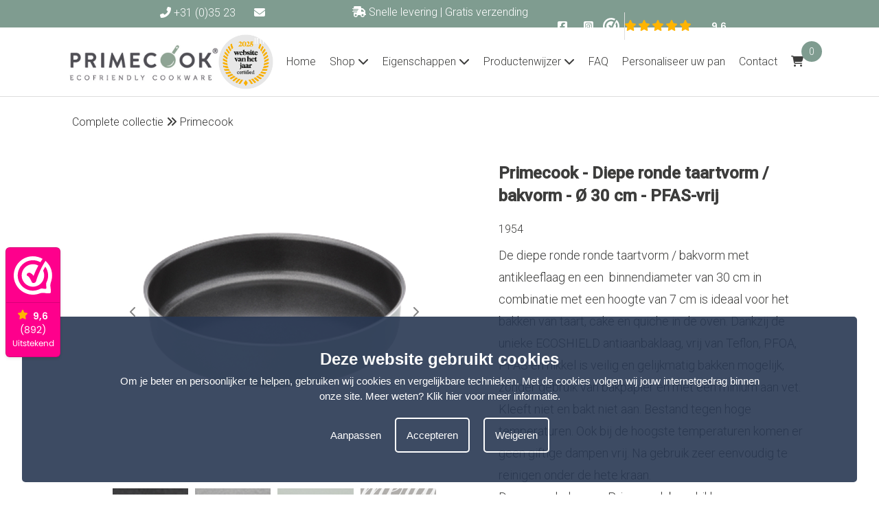

--- FILE ---
content_type: text/html; charset=UTF-8
request_url: https://www.primecook.nl/1954-diepe-ronde-taartvorm-bakvorm-30-cm
body_size: 9517
content:
<!DOCTYPE html>
<html lang="nl">
<head>
<title>Primecook - Diepe ronde taartvorm / bakvorm - Ø 30 cm - PFAS-vrij</title>
<meta name="description" content="De Primecook diepe ronde taartvorm / bakvorm met anti-aanbaklaag en een diameter van 30 cm ideaal voor het bakken van cake in de oven. Kleeft niet. PFASvrij" />
<meta name="viewport" content="width=device-width, initial-scale=1.0">
<meta name="robots" content="all" />
<meta charset="UTF-8">
<meta name="Generator" content="Quicksites CMS - Hademax - www.hademax.nl" />
<!-- Open Graph meta -->
<meta property="og:title" content="Primecook - Diepe ronde taartvorm / bakvorm - Ø 30 cm - PFAS-vrij" />
<meta property="og:description" content="De Primecook diepe ronde taartvorm / bakvorm met anti-aanbaklaag en een diameter van 30 cm ideaal voor het bakken van cake in de oven. Kleeft niet. PFASvrij" />
<meta property="twitter:title" content="Primecook - Diepe ronde taartvorm / bakvorm - Ø 30 cm - PFAS-vrij" />
<meta property="twitter:description" content="De Primecook diepe ronde taartvorm / bakvorm met anti-aanbaklaag en een diameter van 30 cm ideaal voor het bakken van cake in de oven. Kleeft niet. PFASvrij" />
<meta property="twitter:card" content="summary" />
<meta property="og:site_name" content="Primecook - pannen zonder PFAS" />
<meta property="og:url" content="https://www.primecook.nl/1954-diepe-ronde-taartvorm-bakvorm-30-cm" />
<meta property="og:locale" content="nl_NL" />
<meta property="og:type" content="product" />
<meta property="og:image" content="https://www.primecook.nl/Images/Diep-ronde-Taartvorm-30-cm-4.jpg">
<meta property="og:image:secure_url" content="https://www.primecook.nl/Images/Diep-ronde-Taartvorm-30-cm-4.jpg">
<meta property="og:image:type" content="image/jpg">
<meta property="og:image:alt" content="Diep-ronde-Taartvorm-30-cm-4.jpg">
<meta property="og:image:width" content="800">
<meta property="og:image:height" content="800">
<meta property="twitter:image" content="https://www.primecook.nl/Images/Diep-ronde-Taartvorm-30-cm-4.jpg">
<meta property="og:updated_time" content="1769338230" />
<link rel="canonical" href="https://www.primecook.nl/1954-diepe-ronde-taartvorm-bakvorm-30-cm" />
<link rel="shortcut icon" href="https://www.primecook.nl/Images/favi.png" type="image/png" />
<meta name="google-site-verification" content="QvQgWS2UHxeNv99vJ8ki_6bcF3kraDU4Q5XfGJeX3wE" />
<script type="text/javascript" src="https://www.primecook.nl/QSTool/Scripts/js/jquery.js?ver=1769338230"></script>
<script type="text/javascript" src="https://www.primecook.nl/QSTool/Scripts/Plugins/PluginHeader_min.js?ver=1769338230"></script>
<link rel="stylesheet" type="text/css" href="https://www.primecook.nl/QSTool/Plugins/QSCookiepopup/Css/cookiemelding_min.css?ver=1769338230" />
<script type="text/javascript" src="https://www.primecook.nl/QSTool/Plugins/QSCookiepopup/Scripts/cookie_min.js?ver=1769338230"></script>
<link href="https://www.primecook.nl/QSTool/Plugins/QSWebshop/Admin/pluginlive_min.css?ver=1769338230" rel="stylesheet" type="text/css" >
<link rel="stylesheet" href="https://cdn.jsdelivr.net/npm/swiper@11/swiper-bundle.min.css"/>
<!-- Stylesheets -->
<link rel="stylesheet" type="text/css" href="https://www.primecook.nl/QSTool/QSTool_published_min.css?ver=1769338230" />
<link rel="stylesheet" type="text/css" href="https://www.primecook.nl/QSMainWebsiteCSS_min.css?ver=1769338230" />
<script type="text/javascript" src="https://www.primecook.nl/QSTool/Scripts/Custom/BXSlider/bxslider.js"></script>
<link rel="stylesheet" type="text/css" href="https://www.primecook.nl/QSTool/Scripts/Custom/BXSlider/bxslider.css" />

<meta name="google-site-verification" content="QvQgWS2UHxeNv99vJ8ki_6bcF3kraDU4Q5XfGJeX3wE" />
<meta name="facebook-domain-verification" content="v7xv08zh80laxgynof9elocac2btdy" />

<script async src="https://www.googletagmanager.com/gtag/js?id=G-HJPB3VJJCN"></script>
<script>
  window.dataLayer = window.dataLayer || [];
  function gtag(){dataLayer.push(arguments);}
  gtag('js', new Date());

  gtag('config', 'G-HJPB3VJJCN');
  gtag('config', 'AW-437391467');

</script>

<script type="text/javascript" src="https://www.primecook.nl/QSMainWebsiteHeader_min.js?ver=1769338230"></script>
</head>
<body>
<header data-cid="1_1" id="global_header-1_1" class="container-div"><div data-cid="2_1" id="global_row-header-2_1" class="website-row"><div data-cid="3_1" id="global_column-header-3_1" class="row-col-xl-12 row-col-lg-12 row-col-md-12 row-col-sm-12 row-col-xs-12 row-column">
<div data-cid="4_1" id="global_inner-column-header-4_1_1" class="inner-row-col"><div class="mainmenuwrap">
<div class="desktopmenu">
<div class="contactbar">
<div class="contactbarwrap">
<p class="headercontact"><a class="headercontactlink" href="tel:+31 (0)35 23 40 140"> <i class="fas fa-phone-alt"></i> +31 (0)35 23 40 140</a></p>
<p class="headercontact"><a class="headercontactlink" href="mailto:info@primecook.nl"> <i class="fas fa-envelope"></i> info@primecook.nl</a></p>
<p class="headercontact headercontactright"><i class="fas fa-shipping-fast"></i> Snelle levering | Gratis verzending vanaf &euro; 60,00!</p>
<p class="headercontact headercontactsocials"><a class="headercontactlink" title="Volg primecook op Facebook" href="https://www.facebook.com/PrimecookNL" target="_blank" rel="noopener"> <i class="fab fa-facebook-square">&nbsp;</i></a></p>
<p class="headercontact headercontactsocials"><a class="headercontactlink" title="Volg primecook op Instagram" href="https://www.instagram.com/primecook_nl/" target="_blank" rel="noopener"> <i class="fab fa-instagram-square">&nbsp;</i></a></p>

<p class="headercontact headercontactwebwinkelkeur">
      <valued-widget layout="menu" size="medium" theme="light"></valued-widget>
    </p>
</div>
</div>

<div class="contentcontainermenu">
<div class="logocontainer">
    <a href="home">
        <picture class="main-picture-element"><img src="https://www.primecook.nl/Images/primecook-logo.webp" alt="primecook logo" class="logo" srcset="https://www.primecook.nl/Images/primecook-logo-480x176.webp 480w,https://www.primecook.nl/Images/primecook-logo.webp 556w" sizes="(min-width:0px) and (max-width:480px) 480px,(min-width:556px) 556px, 100vw" width="556" height="204" /></picture>
    </a>
    <a href="home">
        <picture class="main-picture-element"><img src="https://www.primecook.nl/Images/website-van-het-jaar-badge.webp" alt="website van het jaar" class="logo second-logo" srcset="https://www.primecook.nl/Images/website-van-het-jaar-badge.webp 146w" sizes="(min-width:146px) 146px, 100vw" width="146" height="146" /></picture>
    </a>
</div>
<div class="menucontainer">
<ul class="menu">
<li><a id="homeactive" href="home">Home</a></li>
<li><a href="shop">Shop <i class="fas fa-chevron-down"></i></a>
<div id="categoryMenu" class="submenu">
<ul class="webshopsubmenu">
<li><a href="../complete-collectie">Complete collectie</a></li>
<li><a href="../pannensets-voordeelsets">Pannensets (voordeelsets)</a></li>
<li><a href="../kook-bak-en-braadpannen">Kook- bak- en braadpannen</a></li>
<li><a href="../ovenschalen-braadsledes-taartvormen-pfas-vrij">Ovenschalen, braadsledes, pizza- en taartvormen</a></li>
<li><a href="../deksels-en-accessoires">Deksels en accessoires</a></li>
<li><a href="../personaliseerbaar">Personaliseerbaar</a></li>
<li><a href="../keukenmessen-snijplanken">Keukenmessen</a></li>
<li><a href="../snijplanken">Snijplanken</a></li>
</ul>
</div>
</li>
<li><a href="smeralda-line">Eigenschappen <i class="fas fa-chevron-down"></i></a>
<ul class="submenu">
<li><a href="smeralda-line">Smeralda line</a></li>
<li><a href="ecoshield-antiaanbaklaag">Ecoshield anti-aanbak</a></li>
<li><a href="gebruik-en-onderhoud">Gebruik en onderhoud</a></li>
<li><a href="gebruik-en-onderhoud-ecoslice-snijplanken">Gebruik en onderhoud Ecoslice</a></li>
</ul>
</li>

<li><a href="#">Productenwijzer <i class="fas fa-chevron-down"></i></a>
<ul class="submenu">
    <li><a href="pannenwijzer-beste-pan-voor-gezond-en-duurzaam-koken">Pannenwijzer</a></li>
    <li><a href="messenwijzer">Messenwijzer</a></li>
</ul>
<li><a href="faq">FAQ</a></li>
<li><a href="personalisatie">Personaliseer uw pan</a></li>
<li><a href="contact">Contact</a></li>
<li><a class="shoppingCartItem" href="winkelmand"> <i class="fas fa-shopping-cart"></i><span id="webshopCountSpan">0</span></a></li>
</ul>
</div>
</div>
</div>
<div class="mobilemenu">
<div class="mobilemenubar">
<table class="mobileheadertable">
<tbody>
<tr>
<td class="tablemenuicon">
<div class="menuicon"><i class="fas fa-bars">&nbsp;</i></div>
</td>
<td class="tablemenulogo">
<div class="mobilelogocontainer"><a href="home"><picture class="main-picture-element"><img src="https://www.primecook.nl/Images/primecook-logo.webp" alt="primecook logo" class="logo" srcset="https://www.primecook.nl/Images/primecook-logo-480x176.webp 480w,https://www.primecook.nl/Images/primecook-logo.webp 556w" sizes="(min-width:0px) and (max-width:480px) 480px,(min-width:556px) 556px, 100vw" width="556" height="204" /></picture></a> <a href="home"><picture class="main-picture-element"><img src="https://www.primecook.nl/Images/website-van-het-jaar-badge.webp" alt="other logo" class="logo second-logo" srcset="https://www.primecook.nl/Images/website-van-het-jaar-badge.webp 146w" sizes="(min-width:146px) 146px, 100vw" width="146" height="146" /></picture></a></div>
</td>
<td class="tablemenucartitem">
<div class="shoppingcarticon"><a class="shoppingCartItem" href="winkelmand"> <i class="fas fa-shopping-cart"></i><span id="webshopCountSpan">0</span></a></div>
</td>
</tr>
</tbody>
</table>
</div>
<div class="mobilemenucontainer">
<ul class="mobilemenulist">
<li><a id="homeactive" href="home">Home</a></li>
<li><a href="#">Shop <i class="fas fa-chevron-down"></i></a>
<div id="categoryMenu" class="submenu">
<ul class="webshopsubmenu">
<li><a href="../complete-collectie">Complete collectie</a></li>
<li><a href="../pannensets-voordeelsets">Pannensets (voordeelsets)</a></li>
<li><a href="../kook-bak-en-braadpannen">Kook- bak- en braadpannen</a></li>
<li><a href="../ovenschalen-braadsledes-taartvormen-pfas-vrij">Ovenschalen, braadsledes, pizza- en taartvormen</a></li>
<li><a href="../deksels-en-accessoires">Deksels en accessoires</a></li>
<li><a href="../personaliseerbaar">Personaliseerbaar</a></li>
<li><a href="../keukenmessen-snijplanken">Keukenmessen</a></li>
<li><a href="../snijplanken">Snijplanken</a></li>
</ul>
</div>
</li>
<li><a href="smeralda-line">Eigenschappen <i class="fas fa-chevron-down"></i></a>
<ul class="submenu">
<li><a href="smeralda-line">Smeralda line</a></li>
<li><a href="ecoshield-antiaanbaklaag">Ecoshield anti-aanbak</a></li>
<li><a href="gebruik-en-onderhoud">Gebruik en onderhoud</a></li>
<li><a href="gebruik-en-onderhoud-ecoslice-snijplanken">Gebruik en onderhoud Ecoslice</a></li>
</ul>
</li>
<li><a href="pannenwijzer-beste-pan-voor-gezond-en-duurzaam-koken">Pannenwijzer</a></li>
<li><a href="faq">FAQ</a></li>
<li><a href="messenwijzer">Messenwijzer</a></li>
<li><a href="personalisatie">Personalisatie</a></li>
<li><a href="contact">Contact</a></li>
</ul>
</div>
</div>
</div></div>
</div>
</div>
</header>
<section data-cid="1624" id="content-1624" class="container-div"><div data-cid="1625" id="row-content-1625" class="website-row"><div data-cid="1626" id="column-content-1626" class="row-col-xl-12 row-col-lg-12 row-col-md-12 row-col-sm-12 row-col-xs-12 row-column">
<div data-cid="1627" id="inner-column-column-1627" class="inner-row-col inner-row-content webshopcontainerwrap"><div class="webshopmainwrap"> 
<div class="webshop-product-breadcrumbs"> 
<p class="webshop-text webshop-breadcrumbs" style="display: none;"><span class="breadcat-16">
<a class="webshop-breadcrumb-link" href="ovenschalen-braadsledes-taartvormen-pfas-vrij">Ovenschalen, braadsledes, pizza- en taartvormen</a></span>
<span class="breadcat-20">
<a class="webshop-breadcrumb-link" href="complete-collectie">Complete collectie</a> <i class="fas fa-angle-double-right"></i> <a class="webshop-breadcrumb-link" href="primecook">Primecook</a></span>
</p></div> 
<div class="webshop-product-top-wrap"> 
<div class="webshop-product-image"> 
<div class="swiper swiper-container gallery-top">
<div class="swiper-wrapper">
<div class="swiper-slide swiper-zoom-container" data-thumb-alt="Diep-ronde-Taartvorm-30-cm-1.webp" data-thumb="/Images/Diep-ronde-Taartvorm-30-cm-1.webp" data-src="/Images/Diep-ronde-Taartvorm-30-cm-1.webp">
    <picture class="main-picture-element"><img src="https://www.primecook.nl/Images/Diep-ronde-Taartvorm-30-cm-1.webp" alt="Diep-ronde-Taartvorm-30-cm-1.webp" title="Diep-ronde-Taartvorm-30-cm-1.webp" class="item_image" srcset="https://www.primecook.nl/Images/Diep-ronde-Taartvorm-30-cm-1-480x480.webp 480w,https://www.primecook.nl/Images/Diep-ronde-Taartvorm-30-cm-1-768x768.webp 768w,https://www.primecook.nl/Images/Diep-ronde-Taartvorm-30-cm-1.webp 800w" sizes="(min-width:0px) and (max-width:480px) 480px,(min-width:481px) and (max-width:768px) 768px,(min-width:800px) 800px, 100vw" width="800" height="800" /></picture>
</div><div class="swiper-slide swiper-zoom-container" data-thumb-alt="Diep-ronde-Taartvorm-30-cm-2.webp" data-thumb="/Images/Diep-ronde-Taartvorm-30-cm-2.webp" data-src="/Images/Diep-ronde-Taartvorm-30-cm-2.webp">
    <picture class="main-picture-element"><img src="https://www.primecook.nl/Images/Diep-ronde-Taartvorm-30-cm-2.webp" alt="Diep-ronde-Taartvorm-30-cm-2.webp" title="Diep-ronde-Taartvorm-30-cm-2.webp" class="item_image" srcset="https://www.primecook.nl/Images/Diep-ronde-Taartvorm-30-cm-2-480x480.webp 480w,https://www.primecook.nl/Images/Diep-ronde-Taartvorm-30-cm-2-768x768.webp 768w,https://www.primecook.nl/Images/Diep-ronde-Taartvorm-30-cm-2.webp 800w" sizes="(min-width:0px) and (max-width:480px) 480px,(min-width:481px) and (max-width:768px) 768px,(min-width:800px) 800px, 100vw" width="800" height="800" /></picture>
</div><div class="swiper-slide swiper-zoom-container" data-thumb-alt="Diep-ronde-Taartvorm-30-cm-3.webp" data-thumb="/Images/Diep-ronde-Taartvorm-30-cm-3.webp" data-src="/Images/Diep-ronde-Taartvorm-30-cm-3.webp">
    <picture class="main-picture-element"><img src="https://www.primecook.nl/Images/Diep-ronde-Taartvorm-30-cm-3.webp" alt="Diep-ronde-Taartvorm-30-cm-3.webp" title="Diep-ronde-Taartvorm-30-cm-3.webp" class="item_image" srcset="https://www.primecook.nl/Images/Diep-ronde-Taartvorm-30-cm-3-480x480.webp 480w,https://www.primecook.nl/Images/Diep-ronde-Taartvorm-30-cm-3-768x768.webp 768w,https://www.primecook.nl/Images/Diep-ronde-Taartvorm-30-cm-3.webp 800w" sizes="(min-width:0px) and (max-width:480px) 480px,(min-width:481px) and (max-width:768px) 768px,(min-width:800px) 800px, 100vw" width="800" height="800" /></picture>
</div><div class="swiper-slide swiper-zoom-container" data-thumb-alt="Diep-ronde-Taartvorm-30-cm-4.webp" data-thumb="/Images/Diep-ronde-Taartvorm-30-cm-4.webp" data-src="/Images/Diep-ronde-Taartvorm-30-cm-4.webp">
    <picture class="main-picture-element"><img src="https://www.primecook.nl/Images/Diep-ronde-Taartvorm-30-cm-4.webp" alt="Diep-ronde-Taartvorm-30-cm-4.webp" title="Diep-ronde-Taartvorm-30-cm-4.webp" class="item_image" srcset="https://www.primecook.nl/Images/Diep-ronde-Taartvorm-30-cm-4-480x480.webp 480w,https://www.primecook.nl/Images/Diep-ronde-Taartvorm-30-cm-4-768x768.webp 768w,https://www.primecook.nl/Images/Diep-ronde-Taartvorm-30-cm-4.webp 800w" sizes="(min-width:0px) and (max-width:480px) 480px,(min-width:481px) and (max-width:768px) 768px,(min-width:800px) 800px, 100vw" width="800" height="800" /></picture>
</div></div>
<div class="swiper-button-custom-next"><i class="fa-solid fa-chevron-right"></i></div>
<div class="swiper-button-custom-prev"><i class="fa-solid fa-chevron-left"></i></div>
<input type="hidden" value="4" id="thumbs-amount" />
</div>
<div class="swiper-container gallery-thumbs">
<div class="swiper-wrapper">
<div class="swiper-slide">
    <picture class="main-picture-element"><img src="https://www.primecook.nl/Images/Diep-ronde-Taartvorm-30-cm-1.webp" alt="Diep-ronde-Taartvorm-30-cm-1.webp" class="thumbnail" srcset="https://www.primecook.nl/Images/Diep-ronde-Taartvorm-30-cm-1-480x480.webp 480w,https://www.primecook.nl/Images/Diep-ronde-Taartvorm-30-cm-1-768x768.webp 768w,https://www.primecook.nl/Images/Diep-ronde-Taartvorm-30-cm-1.webp 800w" sizes="(min-width:0px) and (max-width:480px) 480px,(min-width:481px) and (max-width:768px) 768px,(min-width:800px) 800px, 100vw" width="800" height="800" /></picture>
</div><div class="swiper-slide">
    <picture class="main-picture-element"><img src="https://www.primecook.nl/Images/Diep-ronde-Taartvorm-30-cm-2.webp" alt="Diep-ronde-Taartvorm-30-cm-2.webp" class="thumbnail" srcset="https://www.primecook.nl/Images/Diep-ronde-Taartvorm-30-cm-2-480x480.webp 480w,https://www.primecook.nl/Images/Diep-ronde-Taartvorm-30-cm-2-768x768.webp 768w,https://www.primecook.nl/Images/Diep-ronde-Taartvorm-30-cm-2.webp 800w" sizes="(min-width:0px) and (max-width:480px) 480px,(min-width:481px) and (max-width:768px) 768px,(min-width:800px) 800px, 100vw" width="800" height="800" /></picture>
</div><div class="swiper-slide">
    <picture class="main-picture-element"><img src="https://www.primecook.nl/Images/Diep-ronde-Taartvorm-30-cm-3.webp" alt="Diep-ronde-Taartvorm-30-cm-3.webp" class="thumbnail" srcset="https://www.primecook.nl/Images/Diep-ronde-Taartvorm-30-cm-3-480x480.webp 480w,https://www.primecook.nl/Images/Diep-ronde-Taartvorm-30-cm-3-768x768.webp 768w,https://www.primecook.nl/Images/Diep-ronde-Taartvorm-30-cm-3.webp 800w" sizes="(min-width:0px) and (max-width:480px) 480px,(min-width:481px) and (max-width:768px) 768px,(min-width:800px) 800px, 100vw" width="800" height="800" /></picture>
</div><div class="swiper-slide">
    <picture class="main-picture-element"><img src="https://www.primecook.nl/Images/Diep-ronde-Taartvorm-30-cm-4.webp" alt="Diep-ronde-Taartvorm-30-cm-4.webp" class="thumbnail" srcset="https://www.primecook.nl/Images/Diep-ronde-Taartvorm-30-cm-4-480x480.webp 480w,https://www.primecook.nl/Images/Diep-ronde-Taartvorm-30-cm-4-768x768.webp 768w,https://www.primecook.nl/Images/Diep-ronde-Taartvorm-30-cm-4.webp 800w" sizes="(min-width:0px) and (max-width:480px) 480px,(min-width:481px) and (max-width:768px) 768px,(min-width:800px) 800px, 100vw" width="800" height="800" /></picture>
</div></div>
</div>
</div> 
<div class="webshop-product-infobox"> 
<h1 class="webshop-product-head">Primecook - Diepe ronde taartvorm / bakvorm - Ø 30 cm - PFAS-vrij</h1>
<p class="webshop-text webshop-product-productnumber">1954</p>
<div class="webshop-product-description"><p>De diepe ronde ronde taartvorm / bakvorm met antikleeflaag en een&nbsp; binnendiameter van 30 cm in combinatie met een hoogte van 7 cm is ideaal voor het bakken van taart, cake en quiche in de oven. Dankzij de unieke ECOSHIELD antiaanbaklaag, vrij van Teflon, PFOA, PFAS en nikkel is veilig en gelijkmatig bakken mogelijk, zonder gebruik van bakpapier en met een minium aan vet. Kleeft niet en bakt niet aan. Bestand tegen hoge temperaturen. Ook bij de hoogste temperaturen komen er geen giftige dampen vrij. Na gebruik zeer eenvoudig te reinigen onder de hete kraan.</p>
<p>De ovenschalen van Primecook beschikken over een zeer hoge krasvastheid. Met gebruik van nylon, houten of <a title="siliconen spatel met RVS greep om uw pannen te beschermen" href="../../../../2082-primecook-multifunctionele-ergonomische-siliconen-spatel">siliconen keukengerei</a> wordt de coating optimaal beschermd en de levensduur van deze sterke bakvorm eindeloos verlengd.</p>
<p>Gezond en gifvrij bakken met aandacht voor het milieu begint bij de groene, PFAS-vrije pannen en ovenschalen van Primecook.</p></div> 
<div class="webshop-product-type-wrap"> 
<p class="webshop-text webshop-product-type">Type:</p><select class="webshop-select-box" id="change-product-type" onchange="changeProductType();"> 
<option value="1954-diepe-ronde-taartvorm-bakvorm-30-cm" selected>Diepe ronde taartvorm / bakvorm Ø 30 cm</option><option value="1913-diepe-ronde-taartvorm-bakvorm-26-cm-pfas-vrij">Diepe ronde bakvorm Ø 26 cm</option><option value="1918-diepe-ronde-taartvorm-bakvorm-22-cm-pfas-vrij">Diepe ronde taartvorm / bakvorm Ø 22 cm</option></select> 
</div><div class="webshop-product-personalisation-wrap"> 
</div> 
<div class="webshop-amount-price Layout_1"> 
<div class="webshop-price-wrap"> 
<p class="webshop-text webshop-product-price-text"><span class="qswebshop-currency-token">&euro;</span> <span class="qswebshop-product-price">32,60</span> <span class="webshop-product-vat-info">incl. BTW</span></p></div> 
<div class="webshop-amount-wrap Layout_1"> 
<input class="webshop-product-amount-input" maxlength="4" type="text" value="1" id="product-amount-input-84"><button aria-label="amount-button-top" onclick="ajaxProductPageFunction({productid: '84', action:'add'},'checkProductAmountChange');"  class="webshop-amount-button amount-button-top"><i class="fas fa-angle-up"></i></button><button aria-label="amount-button-bottom" onclick="ajaxProductPageFunction({productid: '84', action:'remove'},'checkProductAmountChange');" class="webshop-amount-button amount-button-bottom"><i class="fas fa-angle-down"></i></button></div> 
<input type="hidden" id="product-id-84" value="84"><input type="hidden" id="product-personalisation" value="n"><button aria-label="add-to-cart" onclick="ajaxProductPageFunction({productid: '84'},'addProductToCart');" class="webshop-button order-button"><i class="fas fa-shopping-cart"></i> Voeg toe aan winkelmand</button></div> 
</div> 
</div> 
<h2 class="webshop-product-subkop">Informatie</h2><div class="webshop-product-extended-description"><p>Bak heerlijke taarten zoals bijvoorbeeld appeltaarten of hartige taarten als quiches met deze ronde ovenschaal van 30 cm, voorzien van de geweldige gifvrije anti-aanbaklaag. De taartvorm / bakvorm is uiteraard geschikt voor gebruik in elk type oven.</p>
<p>Gemakkelijk in gebruik! U zult merken dat uw baksels zich na het afkoelen goed uit de vorm laten halen. Het resultaat zult u dan ook met voldoening kunnen presenteren. De gladde Ecoshield coating is vrij van schadelijke stoffen en bevat dus ook geen teflon, PFAS of chemische bestanddelen. Tegelijkertijd is het de gladste en sterkste in zijn soort en daardoor goed bestand tegen krassen, corrosie en chemicali&euml;n. Ook bij hoge temperaturen komen er geen schadelijke stoffen vrij. De levensduur van een Primecook ovenschaal, taartvorm / bakvormen is beduidend langer. Alle producten worden in Europa geproduceerd (Itali&euml;) en zijn volledig recyclebaar.<br /><br />Schoonmaken van de taartvorm / bakvorm is gemakkelijk en zowel de pannen als de ovenschalen zijn nagenoeg onderhoudsvrij. Na gebruik afwassen met wat afwasmiddel en warm water. Periodiek insmeren met eenbeetje olie bevordert de bijzondere eigenschappen van de antikleeflaag. De taartvorm / bakvorm van Primecook kan in de vaatwasser, maar handmatig afwassen is wel zo snel en gemakkelijk.</p>
<p>Deze ronde taartvorm / bakvorm is ook verkrijgbaar als <a title="taartvorm of bakvorm met eigen opdruk als leuk geschenk" href="../../../../1954p-personaliseerbare-diepe-ronde-taartvorm-bakvorm-30-cm-pfas-vrij">personaliseerbare taartvorm / bakvorm</a> met een opdruk naar wens.</p>
<p>&nbsp;</p></div> 
<div class="webshop-product-techspecs"> 
<h2 class="webshop-product-subkop">Technische specificaties</h2><div class="webshop-product-table"> 
<div class="webshop-product-table-row"> 
<div class="webshop-product-table-cell">Artikelnummer</div> 
<div class="webshop-product-table-cell">1954</div> 
</div> 
<div class="webshop-product-table-row"> 
<div class="webshop-product-table-cell">Artikel EAN nummer</div> 
<div class="webshop-product-table-cell">8058697169540</div> 
</div> 
</div> 
</div> 
<div class="webshop-product-related-products-wrap"> 
<h2 class="webshop-product-subkop">Dit vind je misschien ook leuk...</h2><div class="webshop-product-related-products"> 
<div class="webshop-related-product productitem-col-4"> 
<div class="productitemimagewrap clickable" onclick="location.href='/2081-primecook-siliconen-spatel-met-roestvrijstalen-handvat'"> 
<div class="productitemimage productrelationitemimage"> 
<div class="productitemfirstimage"> 
<picture class="main-picture-element"><img src="https://www.primecook.nl/Images/ART--2081-SPATOLA-MODELLO-ECO---2.webp" alt="ART--2081-SPATOLA-MODELLO-ECO---2.jpg" title="ART--2081-SPATOLA-MODELLO-ECO---2.jpg" class="webshop-product-tile-image" srcset="https://www.primecook.nl/Images/ART--2081-SPATOLA-MODELLO-ECO---2-480x480.webp 480w,https://www.primecook.nl/Images/ART--2081-SPATOLA-MODELLO-ECO---2-768x768.webp 768w,https://www.primecook.nl/Images/ART--2081-SPATOLA-MODELLO-ECO---2.webp 800w" sizes="(min-width:0px) and (max-width:480px) 480px,(min-width:481px) and (max-width:768px) 768px,(min-width:800px) 800px, 100vw" width="800" height="800" /></picture></div> 
<div class="productitemsecondimage"> 
<picture class="main-picture-element"><img src="https://www.primecook.nl/Images/ART--2081-SPATOLA-MODELLO-ECO.webp" alt="ART--2081-SPATOLA-MODELLO-ECO.jpg" title="ART--2081-SPATOLA-MODELLO-ECO.jpg" class="webshop-product-tile-image" srcset="https://www.primecook.nl/Images/ART--2081-SPATOLA-MODELLO-ECO-480x480.webp 480w,https://www.primecook.nl/Images/ART--2081-SPATOLA-MODELLO-ECO-768x768.webp 768w,https://www.primecook.nl/Images/ART--2081-SPATOLA-MODELLO-ECO.webp 800w" sizes="(min-width:0px) and (max-width:480px) 480px,(min-width:481px) and (max-width:768px) 768px,(min-width:800px) 800px, 100vw" width="800" height="800" /></picture></div> 
</div> 
</div> 
<div class="webshop-related-product-information clickable" onclick="location.href='/2081-primecook-siliconen-spatel-met-roestvrijstalen-handvat'"> 
<h3 class="webshop-relation-head">Primecook - Multifunctionele siliconen spatel ECO met RVS kern</h3></div> 
<div class="webshop-related-product-price-amount clickable" onclick="location.href='/2081-primecook-siliconen-spatel-met-roestvrijstalen-handvat'"> 
<p class="webshop-text webshop-related-product-price-text"><span class="qswebshop-currency-token">&euro;</span> <span class="qswebshop-product-price">8,90</span> <span class="webshop-product-vat-info">incl. BTW</span></p><input class="webshop-product-amount-input" maxlength="4" type="hidden" value="1" id="product-amount-input-34"><input type="hidden" id="product-id-34" value="34"></div> 
<div class="webshop-related-product-button"> 
<button id="product-quick-add-34" onclick="ajaxProductPageFunction({productid: '34'},'quickAddCart');" class="webshop-button order-related-button">
                                    <span class="quicktext">Direct bestellen </span>
                                    <span class="quickdefaulticon"><i class="fas fa-cart-arrow-down"></i></span>
                                    <span class="quicksuccessicon"><i class="fas fa-check"></i></span>
                                    </button></div> 
</div> 
<div class="webshop-related-product productitem-col-4"> 
<div class="productitemimagewrap clickable" onclick="location.href='/1942-primecook-set-van-5-vilten-pannenscheiders'"> 
<div class="productitemimage productrelationitemimage"> 
<div class="productitemfirstimage"> 
<picture class="main-picture-element"><img src="https://www.primecook.nl/Images/pannenscheiders-1.webp" alt="pannenscheiders-1.jpg" title="pannenscheiders-1.jpg" class="webshop-product-tile-image" srcset="https://www.primecook.nl/Images/pannenscheiders-1-480x480.webp 480w,https://www.primecook.nl/Images/pannenscheiders-1-768x768.webp 768w,https://www.primecook.nl/Images/pannenscheiders-1.webp 800w" sizes="(min-width:0px) and (max-width:480px) 480px,(min-width:481px) and (max-width:768px) 768px,(min-width:800px) 800px, 100vw" width="800" height="800" /></picture></div> 
<div class="productitemsecondimage"> 
<picture class="main-picture-element"><img src="https://www.primecook.nl/Images/pannenscheiders-2.webp" alt="pannenscheiders-2.jpg" title="pannenscheiders-2.jpg" class="webshop-product-tile-image" srcset="https://www.primecook.nl/Images/pannenscheiders-2-480x480.webp 480w,https://www.primecook.nl/Images/pannenscheiders-2-768x768.webp 768w,https://www.primecook.nl/Images/pannenscheiders-2.webp 800w" sizes="(min-width:0px) and (max-width:480px) 480px,(min-width:481px) and (max-width:768px) 768px,(min-width:800px) 800px, 100vw" width="800" height="800" /></picture></div> 
</div> 
</div> 
<div class="webshop-related-product-information clickable" onclick="location.href='/1942-primecook-set-van-5-vilten-pannenscheiders'"> 
<h3 class="webshop-relation-head">Primecook - Set van 5 vilten pannenscheiders</h3></div> 
<div class="webshop-related-product-price-amount clickable" onclick="location.href='/1942-primecook-set-van-5-vilten-pannenscheiders'"> 
<p class="webshop-text webshop-related-product-price-text"><span class="qswebshop-currency-token">&euro;</span> <span class="qswebshop-product-price">11,95</span> <span class="webshop-product-vat-info">incl. BTW</span></p><input class="webshop-product-amount-input" maxlength="4" type="hidden" value="1" id="product-amount-input-31"><input type="hidden" id="product-id-31" value="31"></div> 
<div class="webshop-related-product-button"> 
<button id="product-quick-add-31" onclick="ajaxProductPageFunction({productid: '31'},'quickAddCart');" class="webshop-button order-related-button">
                                    <span class="quicktext">Direct bestellen </span>
                                    <span class="quickdefaulticon"><i class="fas fa-cart-arrow-down"></i></span>
                                    <span class="quicksuccessicon"><i class="fas fa-check"></i></span>
                                    </button></div> 
</div> 
<div class="webshop-related-product productitem-col-4"> 
<div class="productitemimagewrap clickable" onclick="location.href='/1943-primecook-siliconen-garde-met-roestvrijstalen-handvat'"> 
<div class="productitemimage productrelationitemimage"> 
<div class="productitemfirstimage"> 
<picture class="main-picture-element"><img src="https://www.primecook.nl/Images/nylon-garde-1.webp" alt="siliconen garde veilig voor de antiaanbaklaag" title="Siliconen garde, veilig voor de antiaanbaklaag" class="webshop-product-tile-image" srcset="https://www.primecook.nl/Images/nylon-garde-1-480x480.webp 480w,https://www.primecook.nl/Images/nylon-garde-1-768x768.webp 768w,https://www.primecook.nl/Images/nylon-garde-1.webp 800w" sizes="(min-width:0px) and (max-width:480px) 480px,(min-width:481px) and (max-width:768px) 768px,(min-width:800px) 800px, 100vw" width="800" height="800" /></picture></div> 
<div class="productitemsecondimage"> 
<picture class="main-picture-element"><img src="https://www.primecook.nl/Images/nylon-garde-2.webp" alt="Veilige siliconen garde met RVS steel" title="Veilige siliconen garde met RVS steel" class="webshop-product-tile-image" srcset="https://www.primecook.nl/Images/nylon-garde-2-480x480.webp 480w,https://www.primecook.nl/Images/nylon-garde-2-768x768.webp 768w,https://www.primecook.nl/Images/nylon-garde-2.webp 800w" sizes="(min-width:0px) and (max-width:480px) 480px,(min-width:481px) and (max-width:768px) 768px,(min-width:800px) 800px, 100vw" width="800" height="800" /></picture></div> 
</div> 
</div> 
<div class="webshop-related-product-information clickable" onclick="location.href='/1943-primecook-siliconen-garde-met-roestvrijstalen-handvat'"> 
<h3 class="webshop-relation-head">Primecook - Siliconen garde met roestvrijstalen handvat</h3></div> 
<div class="webshop-related-product-price-amount clickable" onclick="location.href='/1943-primecook-siliconen-garde-met-roestvrijstalen-handvat'"> 
<p class="webshop-text webshop-related-product-price-text"><span class="qswebshop-currency-token">&euro;</span> <span class="qswebshop-product-price">9,80</span> <span class="webshop-product-vat-info">incl. BTW</span></p><input class="webshop-product-amount-input" maxlength="4" type="hidden" value="1" id="product-amount-input-33"><input type="hidden" id="product-id-33" value="33"></div> 
<div class="webshop-related-product-button"> 
<button id="product-quick-add-33" onclick="ajaxProductPageFunction({productid: '33'},'quickAddCart');" class="webshop-button order-related-button">
                                    <span class="quicktext">Direct bestellen </span>
                                    <span class="quickdefaulticon"><i class="fas fa-cart-arrow-down"></i></span>
                                    <span class="quicksuccessicon"><i class="fas fa-check"></i></span>
                                    </button></div> 
</div> 
</div> 
</div> 
<script type="text/javascript">
$(document).ready(function(){
var googleValue = parseFloat(32.60);var googlePrice = parseFloat(32.60);// Google E-Commerce toevoeging
if (typeof gtag == 'function' && $.isFunction(gtag)) {
gtag('event', 'view_item', {
"currency":'EUR',
"value":googleValue,
"items":[{ 
"item_id":'1954',
"item_name":'Primecook - Diepe ronde taartvorm / bakvorm - Ø 30 cm - PFAS-vrij',
"item_brand":'Primecook',
"item_variant":'Diepe ronde taartvorm / bakvorm Ø 30 cm',
"currency":'EUR',
"price": googlePrice
}]
});
}
});
</script>
<script type="application/ld+json">
{
    "@context": "https:\/\/schema.org\/",
    "@type": "Product",
    "name": "Primecook - Diepe ronde taartvorm \/ bakvorm - \u00d8 30 cm - PFAS-vrij",
    "description": "De Primecook diepe ronde taartvorm \/ bakvorm met anti-aanbaklaag en een diameter van 30 cm ideaal voor het bakken van cake in de oven. Kleeft niet. PFASvrij",
    "image": [
        "https:\/\/www.primecook.nl\/Images\/Diep-ronde-Taartvorm-30-cm-1.jpg",
        "https:\/\/www.primecook.nl\/Images\/Diep-ronde-Taartvorm-30-cm-2.jpg",
        "https:\/\/www.primecook.nl\/Images\/Diep-ronde-Taartvorm-30-cm-3.jpg",
        "https:\/\/www.primecook.nl\/Images\/Diep-ronde-Taartvorm-30-cm-4.jpg"
    ],
    "sku": "0",
    "mpn": "8058697169540",
    "offers": {
        "@type": "Offer",
        "name": "Primecook - Diepe ronde taartvorm \/ bakvorm - \u00d8 30 cm - PFAS-vrij",
        "url": "https:\/\/www.primecook.nl\/1954-diepe-ronde-taartvorm-bakvorm-30-cm",
        "priceCurrency": "EUR",
        "price": 32.6,
        "priceValidUntil": "2026-07-25",
        "itemCondition": "https:\/\/schema.org\/NewCondition",
        "availability": "https:\/\/schema.org\/InStock",
        "sku": "0",
        "seller": {
            "@type": "Organization",
            "name": "https:\/\/www.primecook.nl",
            "@id": "https:\/\/www.primecook.nl\/#organization"
        }
    },
    "breadcrumb": {
        "@context": "https:\/\/schema.org",
        "@type": "BreadcrumbList",
        "itemListElement": [
            {
                "@type": "ListItem",
                "position": 1,
                "name": "Ovenschalen, braadsledes, pizza- en taartvormen",
                "item": "https:\/\/www.primecook.nl\/ovenschalen-braadsledes-taartvormen-pfas-vrij"
            },
            {
                "@type": "ListItem",
                "position": 2,
                "name": "Primecook",
                "item": "https:\/\/www.primecook.nl\/primecook"
            },
            {
                "@type": "ListItem",
                "position": 3,
                "name": "Primecook - Diepe ronde taartvorm \/ bakvorm - \u00d8 30 cm - PFAS-vrij",
                "item": "https:\/\/www.primecook.nl\/1954-diepe-ronde-taartvorm-bakvorm-30-cm"
            }
        ]
    }
}
</script><script type="text/javascript">
$(document).ready(function() {
    if (sessionStorage.getItem('BreadCrumb') != null) {
        pagebreadcrum = sessionStorage.getItem('BreadCrumb');
        $(".breadcat-" + pagebreadcrum).css("display", "block");
    } else {
        $("span[class^='breadcat-']").last().css("display", "block");
    }

    if (sessionStorage.getItem('CatPageNumber') != null) {
        var PageNumberPart = sessionStorage.getItem('CatPageNumber').split('|');
        $("span[class^='breadcat-']").each(function() {
            if ($(this).css('display') == 'block') {
                var OldLink = $(this).find('.webshop-breadcrumb-link').last().attr('href');
                if (PageNumberPart[1] != 1 && sessionStorage.getItem('Filters') == null) {
                    var NewLink = OldLink + '?pagina=' + PageNumberPart[1];
                } else if (sessionStorage.getItem('Filters') != null) {
                    var NewLink = OldLink + sessionStorage.getItem('Filters');
                } else {
                    var NewLink = OldLink;
                }
                $(this).find('.webshop-breadcrumb-link').last().attr('href', NewLink);
            }
        });
    }
    $(".webshop-breadcrumbs").css("display", "block");
});
</script></div> 
</div>
</div>
</div>
</section>
<footer data-cid="1_2" id="global_footer-1_2" class="container-div"><div data-cid="21_2" id="global_row-global_footer-21_2_2" class="website-row footerwhite"><div data-cid="22_2" id="global_column-global_footer-22_2" class="row-col-xl-12 row-col-lg-12 row-col-md-12 row-col-sm-12 row-col-xs-12 row-column">
<div data-cid="23_2" id="global_inner-column-global_footer-23_2" class="inner-row-col contentcontainer bomenbordertop"><div id="italieimportgroep" class="logobox">
<div class="contentbox">
<h3 class="logoboxkop logoboxkoptekst">Bestel nu duurzame Primecook producten en wij planten een boom!</h3>
<p style="text-align: center;">Primecook levert hoogwaardige antiaanbakpannen die veilig en slijtvast zijn, <a title="veilig koken en bakken zonder PFAS, PTFE, PFOA of nikkel" href="../smeralda-line">zonder PTFE, PFOA of nikkel</a>. Ons kookgerei wordt zo milieuvriendelijk mogelijk geproduceerd. Maar wij gaan nog een stap verder. Voor elke bestelling laten wij een boom planten. Zo investeren wij in herbebossing en wordt onze toch al zeer geringe impact op de natuur gecompenseerd. Biodiverse bossen helpen het klimaat te reguleren en reduceren de CO2 uitstoot.</p>
<p style="text-align: center;"><strong>Primecook, goed voor jou en voor de natuur!</strong></p>
<p style="text-align: center;">Klik op het onderstaande logo om onze score te bekijken.<br><a href="https://nl.kuwi.org/primecook/" target="_blank" rel="noopener"><picture class="main-picture-element"><img src="https://www.primecook.nl/Images/Badge_Primecook_V1.webp" alt="" class="bomenlink" srcset="https://www.primecook.nl/Images/Badge_Primecook_V1.webp 225w" sizes="(min-width:225px) 225px, 100vw" width="225" height="112" /></picture></a></p>
<p style="text-align: center;"><a href="https://nl.kuwi.org/primecook/" target="_blank" rel="noopener">&nbsp;<picture class="main-picture-element"><img src="https://www.primecook.nl/Images/Boom.webp" alt="Primecook draagt een boompje bij aan een duurzaam milieu en groene toekomst" srcset="https://www.primecook.nl/Images/Boom-480x335.webp 480w,https://www.primecook.nl/Images/Boom-768x537.webp 768w,https://www.primecook.nl/Images/Boom.webp 909w" sizes="(min-width:0px) and (max-width:480px) 480px,(min-width:481px) and (max-width:768px) 768px,(min-width:909px) 909px, 100vw" width="909" height="636" /></picture>&nbsp;&nbsp;</a></p>
<p class="logobox-images"><a href="../" target="_blank" rel="noopener"><picture class="main-picture-element"><img src="https://www.primecook.nl/Images/italie-import-primecook-nw.webp" alt="" srcset="https://www.primecook.nl/Images/italie-import-primecook-nw.webp 275w" sizes="(min-width:275px) 275px, 100vw" width="275" height="150" /></picture></a> <a href="https://www.schaarhekken.nl/" target="_blank" rel="noopener"> <picture class="main-picture-element"><img src="https://www.primecook.nl/Images/italie-import-schaarhekken.webp" alt="" srcset="https://www.primecook.nl/Images/italie-import-schaarhekken.webp 275w" sizes="(min-width:275px) 275px, 100vw" width="275" height="150" /></picture></a> <a href="#" rel="noopener"> <picture class="main-picture-element"><img src="https://www.primecook.nl/Images/qualita-artigianale.webp" alt="" srcset="https://www.primecook.nl/Images/qualita-artigianale.webp 275w" sizes="(min-width:275px) 275px, 100vw" width="275" height="150" /></picture></a><a href="https://ir-terrasverwarming.nl/" target="_blank" rel="noopener"> <picture class="main-picture-element"><img src="https://www.primecook.nl/Images/terrasverwarming.webp" alt="" srcset="https://www.primecook.nl/Images/terrasverwarming.webp 275w" sizes="(min-width:275px) 275px, 100vw" width="275" height="150" /></picture></a> <a href="https://www.pannenzonderpfas.nl/" target="_blank" rel="noopener"> <picture class="main-picture-element"><img src="https://www.primecook.nl/Images/pannenzonderpfas.webp" alt="" srcset="https://www.primecook.nl/Images/pannenzonderpfas.webp 275w" sizes="(min-width:275px) 275px, 100vw" width="275" height="150" /></picture></a></p>
</div>
</div></div>
</div>
</div>
<div data-cid="2_2" id="global_row-footer-2_2_2" class="website-row contentcontainer paddingbox"><div data-cid="3_2" id="global_column-footer-3_2" class="row-col-xl-4 row-col-lg-4 row-col-md-4 row-col-sm-12 row-col-xs-12 row-column">
<div data-cid="17_2" id="global_inner-column-footer-17_2" class="inner-row-col"><h4 class="footerkop">Informatie</h4>
<p class="footertekst"><a class="footerlink" href="../wie-en-wat-is-primecook">Over ons</a></p>
<p class="footertekst"><a class="footerlink" href="../nieuws">Nieuws</a></p>
<p class="footertekst"><a class="footerlink" href="../inspiratie">Inspiratie</a></p>
<p class="footertekst"><a class="footerlink" href="../faq">Veelgestelde vragen</a></p>
<p class="footertekst"><a class="footerlink" href="../wetenswaardigheden">Wetenswaardigheden</a></p>
<p class="footertekst"><a class="footerlink" href="../gebruik-en-onderhoud">Gebruik en onderhoud</a></p>
<p class="footertekst"><a class="footerlink" href="../Images/brochure-Smeralda-2025.pdf" target="_blank" rel="noopener">Bekijk onze brochure</a></p>
<p class="footertekst"><a class="footerlink" href="../reviews">Reviews</a></p>
<p class="footertekst"><a class="footerlink" href="../inloggen-webshop">Mijn account</a></p>
<p class="footertekst">&nbsp;</p>
<h4 class="footerkop">Partners</h4>
<p class="footertekst">ChefsFriends</p>
<p class="footertekst">Bakkenzonderpfas.nl</p>
<p class="footertekst">Duurzaam Ondernemen</p>
<p class="footertekst">Duurzaam Actueel</p>
<p class="footertekst">Groenezaken</p>
<p class="footertekst">Familie over de kook</p>
<p class="footertekst">Columns by Kari</p>
<p class="footertekst">Goed eten Gezond leven</p>
<p class="footertekst">EcoToday</p>
<p class="footertekst">Veganistischkoken.nl</p>
<p class="footertekst"><a class="footerlink" title="lekkere en eenvoudige recepten met pfas-vrije pannen en ovenschalen van Primecook" href="https://kookenbakrecepten.nl/" target="_blank" rel="noopener">KookenBakRecepten.nl</a></p>
<p class="footertekst"><a class="footerlink" href="https://pannenzonderpfas.nl/" target="_blank" rel="noopener">Pannenzonderpfas.nl</a></p>
<p class="footertekst"><a class="footerlink" title="Primecook PFAS-freie Pfannen" href="https://www.primecook.de/" target="_blank" rel="noopener">Primecook Deutschland</a></p>
<p class="footertekst">&nbsp;</p></div>
</div>
<div data-cid="6_2" id="global_column-footer-6_2" class="row-col-xl-4 row-col-lg-4 row-col-md-4 row-col-sm-12 row-col-xs-12 row-column">
<div data-cid="11_2" id="global_inner-column-footer-11_2" class="inner-row-col"><h4 class="footerkop">Voorwaarden</h4>
<p class="footertekst"><a class="footerlink" href="../verkoopvoorwaarden">Verkoopvoorwaarden</a></p>
<p class="footertekst"><a class="footerlink" href="../betaling-en-levering">Betaling en levering</a></p>
<p class="footertekst"><a class="footerlink" href="../privacy">Privacy</a></p>
<p class="footertekst"><a class="footerlink" href="../cookiepagina">Cookie gebruik</a></p>
<p class="footertekst"><a class="footerlink" href="../retour-en-klachten">Retour &amp; Klachten </a></p>
<p class="footertekst">&nbsp;</p>
<h4 class="footerkop">Contact</h4>
<p class="footertekst"><i class="fas fa-envelope">&nbsp;</i> <a class="footerlink" href="mailto:info@primecook.nl">info@primecook.nl</a></p>
<p class="footertekst"><i class="fas fa-phone-alt">&nbsp;</i> <a class="footerlink" href="tel:+31 (0)35 23 40 140">+31 (0)35 23 40 140</a></p>
<p class="footertekst"><i class="fab fa-facebook-square">&nbsp;</i> <a class="footerlink" href="https://www.facebook.com/PrimecookNL" target="_blank" rel="noopener">Volg Primecook op facebook</a></p>
<p class="footertekst"><i class="fab fa-instagram-square">&nbsp;</i> <a class="footerlink" href="https://www.instagram.com/primecook_nl/" target="_blank" rel="noopener">Volg Primecook op Instagram</a></p>
<p class="footertekst">&nbsp;</p>
<p class="climpos"><a href="primecook-plant-bij-elke-bestelling-een-boom"><picture class="main-picture-element"><img src="https://www.primecook.nl/Images/Badge_Primecook_V1.webp" alt="" srcset="https://www.primecook.nl/Images/Badge_Primecook_V1.webp 225w" sizes="(min-width:225px) 225px, 100vw" width="225" height="112" /></picture></a></p></div>
</div>
<div data-cid="8_2" id="global_column-footer-8_2" class="row-col-xl-4 row-col-lg-4 row-col-md-4 row-col-sm-12 row-col-xs-12 row-column">
<div data-cid="29_2" id="global_inner-column-footer-2-29_2_2" class="inner-row-col"><valued-widget layout="reviews" size="small" align="center" theme="dark" amount="6"></valued-widget></div>
</div>
</div>
</footer>
<div class="qs_cookie_popup">
<div class="qs_cookie_popup_container"> 
<h4 class="qs_cookie_title">Deze website gebruikt cookies</h4> 
<p class="qs_cookie_text">Om je beter en persoonlijker te helpen, gebruiken wij cookies en vergelijkbare technieken. Met de cookies volgen wij jouw internetgedrag binnen onze site. Meer weten?  <a class="qs_cookie_link" href="/cookiepagina">Klik hier voor meer informatie</a>.</p>
<div class="qs_cookie_button_wrap"> 
<button onclick="$('#qs_cookie_edit').toggleClass('hideonload');" class="qs_cookie_linkbtn">Aanpassen</button><button onclick="AcceptAllCookies();" class="qs_cookie_acceptbtn">Accepteren</button><button onclick="RefuseAllCookies();" class="qs_cookie_refusebtn">Weigeren</button></div>
<div id="qs_cookie_edit" class="qs_cookie_editable_wrap hideonload"> 
<div class="qs_cookie_editable" id="qs_cookie_item0"> 
<input checked="checked" disabled name="cookieAccepted" value="functional" type="checkbox" id="functional"><label class="qs_cookie_text" for="functional">Functionele cookies</label><p class="qs_cookie_text qs_cookie_description">Deze cookies zijn nodig voor het functioneren van onze website.</p>
</div>
<div class="qs_cookie_editable" id="qs_cookie_item1"> 
<input checked="checked" name="cookieAccepted" value="analytics" type="checkbox" id="analytics"><label class="qs_cookie_text" for="analytics">Analytische cookies</label><p class="qs_cookie_text qs_cookie_description">Cookies voor het analyseren van onze website.</p>
</div>
<button onclick="AcceptSelectedCookies();" class="qs_cookie_acceptbtnsmall">Accepteren</button></div>
</div>
</div>
<script type="text/javascript" src="https://www.primecook.nl/QSMainWebsiteFooter_min.js?ver=1769338230"></script>

<script src="https://cdn.jsdelivr.net/npm/swiper@11/swiper-bundle.min.js"></script>
<link rel="stylesheet" href="https://cdn.jsdelivr.net/npm/swiper@11/swiper-bundle.min.css"/>
<link rel="stylesheet" type="text/css"  href="https://www.primecook.nl/QSTool/Scripts/Custom/FontAwesome/v6/css/all.min.css?ver=1769338230" />
<script type="text/javascript" src="https://www.primecook.nl/QSTool/Scripts/Plugins/PluginFooter_min.js?ver=1769338230"></script>
<script src="https://cdn.jsdelivr.net/npm/swiper@11/swiper-bundle.min.js"></script>
<script src="https://www.primecook.nl/QSTool/Scripts/js/Loader.js?ver=1769338230"></script> 
<script src="https://www.primecook.nl/QSTool/Plugins/QSWebshop/Admin/Scripts/js/plugin_functions_min.js?ver=1769338230"></script> 
<script src="https://www.primecook.nl/QSTool/Plugins/QSWebshop/Admin/Scripts/js/plugin_cart_functions_min.js?ver=1769338230"></script> 
<script src="https://www.primecook.nl/QSTool/Plugins/QSWebshop/Admin/Scripts/js/plugin_productpage_functions_min.js?ver=1769338230"></script> 
<script src="https://www.primecook.nl/QSTool/Plugins/QSWebshop/Admin/Scripts/js/plugin_order_functions_min.js?ver=1769338230"></script> 
<script src="https://www.primecook.nl/QSTool/Plugins/QSWebshop/Admin/Scripts/js/plugin_search_functions_min.js?ver=1769338230"></script> 
<script src="https://www.primecook.nl/QSTool/Plugins/QSWebshop/Admin/Scripts/js/plugin_personalisation_functions_min.js?ver=1769338230"></script> 
<script src="https://www.primecook.nl/QSTool/Plugins/QSWebshop/Admin/Scripts/js/plugin_account_functions_min.js?ver=1769338230"></script> 
<script src="https://www.primecook.nl/QSTool/Plugins/QSWebshop/Admin/Scripts/js/plugin_tag_functions_min.js?ver=1769338230"></script> 
<script>
$(document).ready(function() {
    if($(".gallery-thumbs").length != 0){
        // Thumbnail Swiper
        const swiperThumbs = new Swiper('.gallery-thumbs', { 
            spaceBetween: 10, 
            slidesPerView: $("#thumbs-amount").val(),  // Pas het aantal slides aan
            freeMode: true, 
            watchSlidesProgress: true // Houd de thumbnails in sync
        });

        // Main Swiper
        const swiper = new Swiper('.gallery-top', { 
            lazy: true, 
            slidesPerView: 1, 
            spaceBetween: 10, 
            pagination: {
                el: '.swiper-pagination',
                clickable: true,
            },
            navigation: {
                nextEl: '.swiper-button-custom-next',
                prevEl: '.swiper-button-custom-prev',
            },
            thumbs: {
                swiper: swiperThumbs // Synchroniseer met de thumbnails
            },
        });
    }else{
        // Main Swiper
        const swiper = new Swiper('.gallery-top', { 
            lazy: true, 
            slidesPerView: 1, 
            spaceBetween: 10, 
            pagination: {
                el: '.swiper-pagination',
                clickable: true,
            },
            navigation: {
                nextEl: '.swiper-button-custom-next',
                prevEl: '.swiper-button-custom-prev',
            }
        });
    }
});
</script><script src="https://maps.googleapis.com/maps/api/js?key=AIzaSyBfbaG-J9pSs38i0baMcsaKOSQMekKpJ5g&libraries=places&callback=initAddressAutocomplete" async defer><script><script src="https://www.primecook.nl/QSTool/Plugins/QSWebshop/Admin/Scripts/js/plugin_cart_functions_min.js?ver=1769338230"></script> 
<script type="text/javascript" src="https://www.primecook.nl/QSTool/Scripts/js/SitePublished.min.js?ver=1769338230"></script>
</body>
</html>

--- FILE ---
content_type: text/html; charset=UTF-8
request_url: https://www.primecook.nl/QSTool/Plugins/QSWebshop/Admin/plugin_ajax_mainfunctions-live.php
body_size: 263
content:

{"Menu":"<ul class=\"webshopsubmenu\"> \r\n<li><a href=\"https:\/\/www.primecook.nl\/complete-collectie\">Complete collectie<\/a><\/li> \r\n<li><a href=\"https:\/\/www.primecook.nl\/pannensets-voordeelsets\">Pannensets (voordeelsets)<\/a><\/li> \r\n<li><a href=\"https:\/\/www.primecook.nl\/kook-bak-en-braadpannen\">Kook- bak- en braadpannen<\/a><\/li> \r\n<li><a href=\"https:\/\/www.primecook.nl\/wokken-en-roerbakken\">Wokken<\/a><\/li> \r\n<li><a href=\"https:\/\/www.primecook.nl\/ovenschalen-braadsledes-taartvormen-pfas-vrij\">Ovenschalen, braadsledes, pizza- en taartvormen<\/a><\/li> \r\n<li><a href=\"https:\/\/www.primecook.nl\/deksels-en-accessoires\">Deksels en accessoires<\/a><\/li> \r\n<li><a href=\"https:\/\/www.primecook.nl\/keukenmessen-snijplanken\">Keukenmessen<\/a><\/li> \r\n<li><a href=\"https:\/\/www.primecook.nl\/snijplanken\">Snijplanken<\/a><\/li> \r\n<li><a href=\"https:\/\/www.primecook.nl\/pentole-agnelli\">Pentole Agnelli<\/a><\/li> \r\n<li><a href=\"https:\/\/www.primecook.nl\/ecoslice\">EcoSlice<\/a><\/li> \r\n<li><a href=\"https:\/\/www.primecook.nl\/personaliseerbaar\">Personaliseerbaar<\/a><\/li> \r\n<li><a href=\"https:\/\/www.primecook.nl\/aanbiedingen\">Aanbiedingen<\/a><\/li> \r\n<\/ul> \r\n"}

--- FILE ---
content_type: text/html; charset=UTF-8
request_url: https://www.primecook.nl/QSTool/Plugins/QSWebshop/Admin/plugin_ajax_cartfunctions.php
body_size: -114
content:
{"HTML":"0"}

--- FILE ---
content_type: text/css
request_url: https://www.primecook.nl/QSMainWebsiteCSS_min.css?ver=1769338230
body_size: 8010
content:
@import url(https://fonts.googleapis.com/css2?family=Roboto:wght@300;400;500&display=swap);html{font-family:'Roboto',sans-serif}p{color:#3d3d3c;font-family:'Roboto',sans-serif;font-weight:300;font-size:18px;margin:0;line-height:180%}h1{color:#3d3d3c;font-family:'Roboto',sans-serif;font-weight:300;font-size:24px;line-height:140%;font-weight:700}h2{color:#3d3d3c;font-family:'Roboto',sans-serif;font-weight:300;font-size:1px;line-height:140%;font-weight:700}ul{color:#3d3d3c;font-family:'Roboto',sans-serif;font-weight:300;font-size:16px;margin:0;line-height:140%;padding-bottom:.8em}.logocontainer{display:flex;align-items:center;margin-top:10px;gap:10px;margin-bottom:10px}.logocontainer .logo{max-height:80px;height:auto;width:auto}.logocontainer .second-logo{max-height:80px}#product-32 #product-quick-add-32{display:none}#product-32 .productitemquickorder{height:40px}#product-quick-add-32{display:none}.wit{color:#fff}.buttonleft .brochurebutton{margin:unset!important}.qs_blog_index{max-width:40%;border:none!important;float:left}.qs_blog_author_text,.qs_blog_date_text,.qs_blog_author_text_latestitems,.qs_blog_date_text_latestitems{font-size:14px!important}.qs_blog_date_text{display:inline-block;width:98%!important;font-size:14px!important}footer{background:#7F9C90}.climpos{width:230px}.bx-wrapper .bx-controls-direction a{position:absolute;top:50%;margin-top:-16px;outline:0;width:32px;height:32px;text-indent:-9999px;z-index:9999;display:none}.webshop-text-salebtn{color:#fff!important}.orderWarning{color:#0c5460;background-color:#d1ecf1;border-color:#bee5eb;font-family:'Roboto',sans-serif;font-weight:300;font-size:15px;line-height:180%;box-sizing:border-box;padding:10px;width:96%;margin:0 auto;border-radius:10px;text-align:center}#marketingmonth-org{display:block;max-width:500px;background:#fff;text-align:center;margin:0 auto}#marketingmonth{position:absolute;right:25px;top:175px;display:none;border:2px solid #7F9C90!important;border-radius:10px;background:#fff;padding:10px;max-width:500px;text-align:center;height:465px!important}.spacerbox{min-height:50px}.marketingmonth-text{font-size:27px;font-weight:700;color:#3d3d3c;font-family:'Roboto',sans-serif}.homepagebannerimagemobile{display:none!important}.marketing-titletekst{font-size:18px;font-weight:400;padding:0;margin:0;color:#3d3d3c;font-family:'Roboto',sans-serif}.marketing-image{max-width:20%}.marketing-closebtn{float:right}.marketing-closebtn:hover{cursor:pointer}.marketing-closebtn i{width:20px;height:20px;right:9px;position:relative;top:2px;color:#000}.freeproductinfo{color:#8a6d3b;background-color:#fcf8e3;border-color:#8a6d3b;font-family:'Roboto',sans-serif;font-weight:300;font-size:15px;line-height:180%;box-sizing:border-box;padding:10px;width:96%;margin:10px auto;border-radius:10px;text-align:center}#marketingproduct-org{display:block;max-width:500px;background:#fff;text-align:center;margin:0 auto}#marketingproduct{position:absolute;right:25px;top:225px;display:none;border:2px solid #7F9C90!important;border-radius:10px;background:#fff;padding:10px;max-width:400px;text-align:center;height:420px!important}.spacerbox{min-height:50px}.marketingproduct-text{font-size:27px;font-weight:700;color:#3d3d3c;font-family:'Roboto',sans-serif}.homepagetile{position:relative;background:#fff;box-sizing:border-box;padding:60px 15px 15px;border:2px solid #4B515D;width:90%;margin:65px auto 15px;text-align:center;cursor:pointer;box-shadow:0 0 2px 1px #d0d0d0;border-radius:15px;-webkit-transition:all 0.2s ease-out;-moz-transition:all 0.2s ease-out;-o-transition:all 0.2s ease-out;transition:all 0.2s ease-out}.homepagetileicon{width:80%;position:absolute;top:-65px;max-width:120px;left:50%;margin-left:-60px}.hometegelkop{color:#000;font-family:'Manrope',sans-serif;margin:0;padding:0;font-size:1.2em;font-weight:700;line-height:160%}.hometegeltekst{font-family:'Manrope',sans-serif;margin:0;font-size:16px;font-weight:300;line-height:175%;padding-bottom:.4em;color:rgb(86 96 115 / .7)}.marketingproduct-titletekst{font-size:18px;font-weight:400;padding:0;margin:0;color:#3d3d3c;font-family:'Roboto',sans-serif}.marketingproduct-image{max-width:60%;border-radius:10px}.marketingproduct-closebtn{float:right}.marketingproduct-closebtn:hover{cursor:pointer}.marketingproduct-closebtn i{width:20px;height:20px;right:9px;position:relative;top:2px;color:#000}.paddingbottom{margin-bottom:15px!important}.marginboven2{margin-top:30px!important}.footerwhite{background:#fff}.bomenbordertop{border-top:1px solid #ddd}.logobox-images{display:flex;justify-content:space-between;margin:50px 0 0 0}.logobox a{text-decoration:none}.logobox img{width:80%}.greenbackground{background:#7F9C90}.paginaafbeeldingrechts{width:95%!important;margin-left:5%;margin-bottom:15px;display:block;border-radius:5px}.paginaafbeeldinglinks{width:95%!important;margin-right:5%;margin-bottom:15px;display:block;border-radius:5px}.paginaafbeeldingcenter{margin:0 auto;text-align:center}.marginboven{margin-top:-40px!important}.youtubeIframe,.video-container{position:relative;height:100%;width:98%;margin:0 auto;box-sizing:border-box;padding-top:56%;margin:0 auto}.qsfaq-main-div{background:#7F9C90!important;padding:5px;border-radius:5px;box-sizing:border-box;cursor:pointer}.qsfaq-question-text,.qsfaq-question-answer-div{color:#fff!important;font-family:'Roboto',sans-serif;font-weight:300;font-size:20px;margin:0;line-height:180%}.qsfaq-question-text,.qsfaq-question-answer-div{font-family:Arial;font-size:17px!important}.qsfaq-answer-div p{background:#fff!important;color:#3d3d3c!important;padding:5px}.qsfaq-answer-div li,.qsfaq-answer-div ul{background:#fff!important;color:#3d3d3c!important}.qsfaq-main-div{font-size:14px;width:100%!important;margin:50px auto 50px auto}.faqcolumn{margin-top:-61px!important}.youtubeIframe iframe,.video-container iframe{width:100%!important;height:100%!important;position:absolute;top:0;right:0;bottom:0;left:0}.categorie-2columns{width:47%;float:left;padding:15px}.kop{color:#3d3d3c;font-family:'Roboto',sans-serif;font-weight:500;font-size:24px;margin:0;line-height:140%;padding-bottom:.6em}.categoriekop{color:#3d3d3c;font-family:'Roboto',sans-serif;font-weight:500;font-size:24px;margin:0;line-height:110%}.grotekop{color:#3d3d3c;font-family:'Roboto',sans-serif;font-weight:500;font-size:32px;margin:0;line-height:180%;padding-bottom:.6em}.subkop,.logoboxkop{color:#3d3d3c;font-family:'Roboto',sans-serif;font-weight:500;font-size:24px;margin:0;line-height:180%;padding-bottom:.6em;text-align:center}.logoboxkop{font-size:20px;font-weight:400}.logoboxkop.logoboxkoptekst{font-size:20px;font-weight:500;margin:0;padding:0}.centertekst{text-align:center}.paginakop{color:#3d3d3c;font-family:'Roboto',sans-serif;font-weight:500;font-size:19px;margin:0;line-height:180%}.reviewName{color:#7F9C90;font-family:'Roboto',sans-serif;font-weight:300;font-size:16px;margin:0;text-align:right;line-height:180%;padding-top:.8em}.qsreview-carrousel-container .qsreview-google-review-wrapper{height:175px;width:98%;margin:0;min-height:unset;padding-top:19px!important}.subkopwebshop,.webshop-product-subkop{color:#3d3d3c;font-family:'Roboto',sans-serif;font-weight:500;font-size:24px;margin:0;line-height:180%;padding-bottom:0}.webshop-product-head{line-height:140%}.tekst,.tekstboldblack{color:#3d3d3c;font-family:'Roboto',sans-serif;font-weight:300;font-size:18px;margin:0;line-height:180%;padding-bottom:.8em}.tekstboldblack{font-weight:400}.opsomming{color:#3d3d3c;font-family:'Roboto',sans-serif;font-weight:300;font-size:18px;margin:0;line-height:150%;padding-bottom:.8em}.nomargin{padding:0}.tekstkop{color:#3d3d3c;font-family:'Roboto',sans-serif;font-weight:500;font-size:18px;margin:0;line-height:180%;padding-bottom:.8em}.voorwaardentekst{font-size:16px;padding-bottom:.4em;line-height:160%}.inhoudverkoopvoorwaarden{table-layout:fixed;border-collapse:collapse}.inhoudverkoopvoorwaarden tr td{font-size:16px;padding-bottom:.4em;line-height:160%;color:#3d3d3c;font-family:'Roboto',sans-serif;font-weight:300;min-width:150px}.link{color:#3d3d3c;font-family:'Roboto',sans-serif;font-weight:300;font-size:18px;text-decoration:underline}.voorwaardenlink{font-size:16px}.link:hover{color:#7F9C90}.bannerkop{color:#fff;font-family:'Roboto',sans-serif;font-weight:500;font-size:28px;margin:0;line-height:150%;padding-bottom:.8em;text-align:center}.bannertekst{color:#fff;font-family:'Roboto',sans-serif;font-weight:400;font-size:22px;margin:0;line-height:150%;padding-bottom:.8em;text-align:center}.bannerbutton{color:#fff;background-color:#7F9C90;border:1px solid #7F9C90;font-size:18px;padding:.625rem 1rem;letter-spacing:0em;font-family:'Roboto',sans-serif;font-weight:400;text-decoration:none;cursor:pointer;border-radius:3px;display:block;margin:30px auto;transition:background-color 0.2s ease,width 0.2s ease,height 0.2s ease}.brochurebutton,.marketing-button,.marketingproduct-button,.buttonwit{color:#fff;background-color:#7F9C90;border:1px solid #7F9C90;font-size:18px;padding:.625rem 1rem;letter-spacing:0em;font-family:'Roboto',sans-serif;font-weight:400;text-decoration:none;cursor:pointer;border-radius:3px;display:block;margin:30px auto;transition:background-color 0.2s ease,width 0.2s ease,height 0.2s ease}.marketing-button,.marketingproduct-button{max-width:325px;margin:0 auto;border-radius:10px;font-size:16px}.homeboximage{border-radius:10px;width:100%;margin:0 auto;display:block}.ctabutton-paragraph{text-align:center;max-width:100%;position:absolute;margin:0 auto;bottom:0;width:100%}.linkbutton,.brochurebutton,.buttonwit{display:block;width:250px;margin:10px auto 30px;text-align:center}.bannerbutton:hover,.brochurebutton:hover,.linkasbutton:hover{background:#7F9C90}.buttonwit{background:#fff;color:#7F9C90}.buttonwit:hover{background:#eee}.linkasbutton{color:#fff;background-color:#7F9C90;border:1px solid #7F9C90;font-size:16px;padding:.125rem 1rem;letter-spacing:0em;font-family:'Roboto',sans-serif;font-weight:400;text-decoration:none;cursor:pointer;border-radius:3px;display:inline-block;transition:background-color 0.2s ease,width 0.2s ease,height 0.2s ease}.webshopcontainerwrap{width:95%;max-width:1080px;margin:0 auto;min-height:900px;box-sizing:border-box;padding:20px 0}.contentcontainermenu,.contentcontainer,.contactbarwrap{max-width:1080px;width:95%;margin:0 auto}.contactbarwrap{display:flex;justify-content:space-between;align-items:center;width:100%;padding:13px!important}.headercontact{margin-right:20px;line-height:40px}.headercontactright{margin-left:20px;line-height:40px!important}.headercontactwebwinkelkeur{margin-left:10px}.paddingbox{box-sizing:border-box;padding:4% 1%}.paddingboxtop{box-sizing:border-box;padding:4% 1% 0}.paddingboxmiddle{box-sizing:border-box;padding:0 1% 0}.paddingboxbottom{box-sizing:border-box;padding:0 1% 4%}.paddingboxcenter{box-sizing:border-box;padding:0 1%}.paginategel{box-sizing:border-box;padding:10px 20px 10px 0}.mainmenuwrap{border-bottom:1px solid #ddd}.mainmenuwrap:after{clear:both;display:block;content:''}.contactbar{background:#7F9C90;height:55px;margin-top:-15px}.headercontact{display:inline;margin-right:10px;line-height:40px}.headercontactsocials{color:#fff;font-family:'Roboto',sans-serif;font-weight:300;font-size:19px;margin:0;line-height:180%;text-decoration:none}.headercontactlink,.headercontactright{color:#fff;font-family:'Roboto',sans-serif;font-weight:300;font-size:16px;margin:0;line-height:180%;text-decoration:none}.fab fa-facebook-square{font-family:"Font Awesome 6 Brands";font-weight:400!important;font-size:22px!important;padding-top:12px!important}.headercontactright{line-height:40px!important;float:right}.headercontactsocials{line-height:40px!important;float:right;padding:0 0 0 20px}.logocontainer{width:28%;float:left}.logocontainer img{display:block;width:275px;margin:0;-webkit-transition:width 0.3s ease-out;-moz-transition:width 0.3s ease-out;-o-transition:width 0.3s ease-out;transition:width 0.3s ease-out}header{background:#fff}.menucontainer{width:72%;float:right}.menu{padding:0;margin:0;font-size:0;text-align:right}.menu li{display:inline-block}.menu li a{color:#3d3d3c;font-size:16px;font-family:'Roboto',sans-serif;font-weight:300;text-decoration:none;margin:0;display:block;line-height:100px;box-sizing:border-box;padding:0 10px;-webkit-transition:color 0.5s ease-out,line-height 0.5s ease-out;-moz-transition:color 0.5s ease-out,line-height 0.5s ease-out;-o-transition:color 0.5s ease-out,line-height 0.5s ease-out;transition:color 0.5s ease-out,line-height 0.5s ease-out}.menu li a:hover{color:#19c55d}.shoppingCartItem{position:relative}#webshopCountSpan{position:absolute;font-family:'Roboto',sans-serif;top:20px;background:#7F9C90;width:30px;height:30px;line-height:30px;text-align:center;border-radius:50%;font-size:14px;color:#fff;left:25px;-webkit-transition:top 0.5s ease-out;-moz-transition:top 0.5s ease-out;-o-transition:top 0.5s ease-out;transition:top 0.5s ease-out}.submenu{display:none;position:absolute;top:140px;z-index:100;background:#fff;text-align:left;padding:0;margin:0;z-index:1000000}.webshopsubmenu{padding:0;margin:0}.submenu li{display:block!important}.submenu li a{line-height:35px;font-size:15px;padding:4px 25px 4px 15px}.menu li:hover .submenu{display:block}.mobilemenu{display:none}.mobileheadertable{width:100%;border-collapse:collapse}.tablemenuicon,.tablemenucartitem{width:15%}.tablemenucartitem{text-align:center}.mobilemenucontainer{position:fixed;width:330px;left:-330px;top:80px;overflow-y:scroll;bottom:0;z-index:10000;background:#fff;-webkit-transition:left 0.5s ease-out;-moz-transition:left 0.5s ease-out;-o-transition:left 0.5s ease-out;transition:left 0.5s ease-out}.showmobilemenu{left:0;box-shadow:10px 20px 20px rgb(0 0 0 / .15)!important}.mobilelogocontainer{width:200px;margin:0 auto;box-sizing:border-box}.mobilelogocontainer img{width:100%;display:block;margin:0 auto}.mobilemenubar{position:relative;height:80px}.menuicon{width:80px;cursor:pointer;color:#3d3d3c;font-size:35px;text-align:center;line-height:80px}.shoppingcarticon{position:relative}.mobilemenulist{padding:0;margin:20px 0 0}.mobilemenulist li{display:block;list-style-type:none}.mobilemenulist li a{color:#3d3d3c;font-size:18px;font-family:'Roboto',sans-serif;font-weight:400;text-decoration:none;margin:0;display:block;line-height:50px;box-sizing:border-box;padding:0 0 0 20px}.homepagebanner{width:100%;margin:0;padding:0;position:relative}.homepagebannerimage{display:block;width:100%;margin:0 auto}.contentcontainerheader{position:absolute;top:0;right:0;left:0;border:0}.bannertable{max-width:1200px;width:95%;margin:0 auto;table-layout:fixed;border-collapse:collapse}.bannertable tr{width:100%}.bannertable td{vertical-align:middle}.footerkop{color:#fff;font-family:'Roboto',sans-serif;font-weight:400;font-size:16px;margin:0;line-height:150%;padding-bottom:.4em}.footertekst{color:#fff;font-family:'Roboto',sans-serif;font-weight:300;font-size:16px;margin:0;line-height:150%;padding-bottom:0}.footerlink{color:#fff;font-family:'Roboto',sans-serif;font-weight:300;font-size:16px;text-decoration:none}.footerlink:hover{text-decoration:underline}footer .row-col-xl-3{box-sizing:border;padding:0 1%}.webshop-menu-option-link{position:static!important}.webshop-menu-item{padding:0 8px!important}.webshop-search{display:none!important}.webshop-product-image{width:55%!important}.webshop-product-infobox{width:42%!important}.webshop-product-price-text{color:#7F9C90!important;font-size:30px!important;font-weight:500!important}.webshop-productprice,.webshop-related-product-price-text{color:#7F9C90!important;font-size:21px!important;font-weight:500!important}.vat-included-text{font-size:11px!important}.webshop-productoldprice{color:#888!important;font-size:16px!important}.webshop-productsaleprice{font-size:21px!important;font-weight:500!important}.paginationitemactive{color:#fff!important}.webshop-menu-body{display:none}.webshop-page-body{float:none!important;width:100%!important}.webshop-head,.webshop-description,.webshop-text,.webshop-button,.webshop-formhead,.personalisation-input{color:#3d3d3c;font-family:'Roboto',sans-serif!important}.category-page-header{display:block;margin:0 auto 30px;width:100%}#webshop-category-head{display:none}.webshopmainwrap,.webshoptekst,.webshop-text{color:#3d3d3c;font-family:'Roboto',sans-serif;font-weight:300;font-size:16px;line-height:150%}.webshoptekst{margin:0}.webshop-category-tile{width:23%!important;min-height:315px}.product-sale-div,.product-sale-div-productpage,.marketing-salebtn{background:#7F9C90!important;top:auto!important;bottom:-10px!important;left:0px!important;right:auto!important;padding:3px 6px!important}.marketing-salebtn{color:#fff;font-size:14px!important;font-family:'Roboto',sans-serif;padding:10px!important;border-radius:10px;max-width:250px;margin:0 auto 18px auto}.webshop-text-salebtn{font-size:14px!important}.webshop-product-related-products-wrap{margin:20px 0}.personalisation-input{width:80%!important}.countdown{width:20%!important}.webshop-home-category-tile p.webshop-tile-head,.webshop-category-tile .webshop-tile-head{min-height:60px}.order-direct-button,.order-button,.order-related-button,.coupon-button,.update-customize-button{background:#7F9C90!important;border:#7F9C90!important}.update-customize-button{color:#fff}.productitem{text-align:left!important;padding:18px!important;min-height:560px}.webshop-relation-head{font-weight:300!important;font-size:16px}.webshop-productname{font-weight:500;font-size:17px;min-height:170px}.webshop-productprice{color:#7F9C90!important}.webshop-related-product{border:1px solid #eee!important;background:#fff!important;border-radius:4px!important;box-sizing:border-box!important;padding:10px!important;float:left!important;cursor:pointer!important;width:24%!important;margin:1% 1% 1% 1% 0!important;min-height:420px!important}.menufixed{position:fixed;top:0;left:0;right:0;z-index:1000;background:#fff}.menufixed .menu li a{line-height:80px}.menufixed #webshopCountSpan{top:10px}.menufixed .submenu{top:120px}.menufixed .submenu li a{line-height:35px}.cleartop{margin-top:120px}.pagina-afbeelding{width:95%!important;display:block;border-radius:5px;margin-left:5%!important;margin-top:5px}.overonsafbeeldingtop{width:95%;display:block;border-radius:5px;margin:10px 0;max-width:480px}.bomenlink{width:65%;border-radius:0;margin:10px 0;max-width:225px}.sizesWrapper:after{content:'';clear:both;display:block}.panSizeItem{float:left;width:25%;box-sizing:border-box;text-align:center}.panSizeItem img{display:block;width:100%}.pansizetexticon{font-size:30px;color:#7F9C90}.pansizetext{color:#fff;font-family:'Roboto',sans-serif;font-weight:300;font-size:18px;margin:0;line-height:180%;padding-bottom:.8em}.pannenwijzerblok{box-sizing:border-box;padding-right:15px}.pannenwijzerbloktext{min-height:260px}.shopnowbuttton{color:#fff;background-color:#7F9C90;border:1px solid #7F9C90;font-size:18px;padding:.625rem 1rem;letter-spacing:0em;font-family:'Roboto',sans-serif;font-weight:300;text-decoration:none;cursor:pointer;border-radius:3px;display:block;transition:background 0.2s ease}.shopnowbuttton:hover{background:#7F9C90}.slider{overflow:hidden}.qswebshop-category-carousel{visibility:hidden}.qswebshop-category-carousel .productitem-col-4{width:unset}.qswebshop-category-carousel .productitem{min-height:605px}.itemwrap{text-align:center;box-sizing:border-box;padding:10px}.itemwrapimage{display:block;margin:0 auto;width:80px}.menuclearbox p{margin:0}.ecoshieldheader{width:100%;margin:0 auto;display:block}.form-control{box-sizing:border-box}div[id^=qscontactform].row{width:90%}.qscontactform-label,.qscontactform-input,.qscontactform-textarea textarea{color:#3d3d3c;font-family:'Roboto',sans-serif;font-weight:300;font-size:18px;margin:0;line-height:180%}.qscontactform-btn{color:#fff;background-color:#7F9C90;border:1px solid #7F9C90;font-size:16px;padding:8px 14px;letter-spacing:0em;font-family:'Roboto',sans-serif;font-weight:300;text-decoration:none;cursor:pointer;border-radius:3px;display:block;margin:5px auto;transition:background-color 0.2s ease,width 0.2s ease,height 0.2s ease}.qscontactform-btn:hover{background-color:#7F9C90!important}[id^="error-message"]{font-family:'Roboto',sans-serif;font-weight:300}.faq-wrap{box-sizing:border-box;margin-bottom:10px}.faq-question-wrap{background:#7F9C90;padding:5px;border-radius:5px;box-sizing:border-box;cursor:pointer}.faq-question{color:#fff;font-family:'Roboto',sans-serif;font-weight:300;font-size:20px;margin:0;line-height:180%}.arrowtokenopen,.arrowtokenclose{float:right;margin-right:10px}.arrowtokenhidden{display:none}.faq-anwser-wrap{max-height:0;transition:max-height 0.5s ease-out;overflow:hidden;padding-top:.6em;box-sizing:border-box}.openAnwser{max-height:500px}.faq-anwser{color:#3d3d3c;font-family:'Roboto',sans-serif;font-weight:300;font-size:18px;margin:0;line-height:180%;padding-bottom:.6em}.cancel-button,.continue-button,.place-order-button,.order-direct-button,.order-button,.order-related-button,.coupon-button,.login-button{background:#7F9C90!important;color:#fff!important;border:1px solid #7F9C90!important;transition:background 0.25s linear}.cancel-button:hover,.continue-button:hover,.place-order-button:hover,.order-direct-button:hover,.order-button:hover,.order-related-button:hover,.coupon-button:hover,.login-button:hover,.update-customize-button:hover{background:#7F9C90!important}.customSearchButton{height:46px! important}.webshop-menu-option-link,.webshop-menu-option-link:hover{text-decoration:none!important}.webshop-text.webshop-menu-text{line-height:40px}.wie-is-afbeelding{width:90%!important;display:block;margin-left:10%!important;border-radius:5px}.hometegelwrapper{text-align:center;width:100%;max-width:725px;margin:30px auto 0}.hometegelimagewrapper{display:flex;justify-content:space-around}.hometegelimagewrapper img{max-width:175px}.home-webshop-productgroepen:after{clear:both;content:'';display:block}.groepitem{box-sizing:border-box;background-size:cover;background-repeat:no-repeat;background-position:center center;border-radius:3px;cursor:pointer}.pannengroep{float:left;width:60%;height:520px;background-image:url(Images/tegel-home-pannen.jpg)}.personalisatiegroep{float:right;width:38%;height:250px;margin-bottom:2%;background-image:url(Images/test-afbeelding.jpg)}.accessoiresgroep{float:right;width:38%;height:250px;background-image:url(Images/tegel-home-accessoires.jpg)}.messengroep{float:left;width:100%;height:250px;background-image:url(Images/primecook-messen-banner-home.jpg);margin-top:20px}.productgroepkop{color:#3d3d3c;font-family:'Roboto',sans-serif;font-weight:500;font-size:28px;margin:15px;line-height:180%}.personalisatiegroep .productgroepkop{color:#fff}.messengroep .productgroepkop{color:#fff}.smeraldaIconWrap{margin-top:20px}.smeraldaIconWrap:after{clear:both;content:'';display:block}.smeraldaIcon{float:left;width:23%;margin:1%;text-align:center;box-sizing:border-box;padding:10px}.smeraldaIcon img{width:100%;display:block;max-width:90px;margin:0 auto}.footerimage{text-align:center}.fImage{display:block;width:150px;margin:0 auto}.footerquote{font-size:17px;font-weight:500;font-style:italic;margin-top:10px}.qs_cookie_page_wrap,.qs_cookie_table_head,.qs_cookie_table_text,.qs_cookiepage_text,.qs_cookiepage_subhead,.qs_cookiepage_acceptbtn{font-family:'Roboto',sans-serif!important}.qs_cookiepage_head{color:#3d3d3c;font-weight:400;font-size:24px;margin:0;line-height:180%;padding-bottom:.8em}.qs_cookie_table_head,.qs_cookiepage_subhead{color:#3d3d3c;font-weight:400;font-size:22px;margin:0;line-height:180%;padding-bottom:.8em}.qs_cookie_table_text,.qs_cookiepage_text{color:#3d3d3c;font-weight:300;font-size:18px;margin:0;line-height:180%;padding-bottom:.8em}.qs_cookie_table tr td{vertical-align:top}.qs_blog_general_info{display:none}.qs_blog_item,.qs_blog_item_latestitems{width:28%!important;margin:1%;float:left;border:1px solid #eee}.qs_blog_page .block{width:100%;padding:10px;box-shadow:none!important;position:relative}.qs_blog_page .block::after{clear:both;content:"";display:block}.qs_blog_image,.qs_blog_image_latestitems,.qs_blog_image img,.qs_blog_image_latestitems img{height:100%!important;min-height:180px!important}.qs_blog_item .qs_blog_image img{height:100%!important;min-height:100px!important}.qs_blog_tile_head{font-family:'Roboto',sans-serif!important;color:#3d3d3c!important;font-weight:400!important;font-size:24px!important;margin:0px!important}.qs_blog_post_webshop .productitemsecondimage,.qs_blog_post_webshop .productitemquickorder{display:none}.qs_blog_tile_text{font-family:'Roboto',sans-serif!important;color:#3d3d3c!important;font-weight:300!important;font-size:18px!important;margin:0px!important}.qs_blog_contents,.qs_blog_contents_latestitems{min-height:222px!important}.qs_blog_tile_text{box-sizing:border-box}.qs_blog_post_backlink_a{color:#3d3d3c;font-family:'Roboto',sans-serif;font-weight:300;font-size:18px;text-decoration:underline}.qs_blog_post_backlink_a:hover{color:#7F9C90}.qs_blog_link,.qs_blog_link_latestitems{display:block;font-family:'Roboto',sans-serif!important;color:#fff!important;font-weight:300!important;font-size:18px!important;margin:0px!important}.qs_blog_readmore .qs_blog_tile_text{line-height:40px!important;padding:0px!important}.qs_blog_readmore,.qs_blog_readmore_latestitems{background:#7F9C90!important;transition:background-color 0.2s ease,width 0.2s ease,height 0.2s ease}.qs_blog_readmore:hover,.qs_blog_readmore_latestitems:hover{background:#7F9C90!important}.qs_blog_readmore,.qs_blog_readmore_latestitems{box-sizing:border-box;padding:1px!important;text-align:center;background:#eee}.qs_blog_link,.qs_blog_link_latestitems{font-family:Verdana,Geneva,Tahoma,sans-serif;font-size:16px;margin:0;padding:20px!important;padding-top:20px;padding-right:20px;padding-bottom:20px;padding-left:20px;line-height:150%;text-decoration:none;color:#000}.blog-header{color:#3d3d3c;font-family:'Roboto',sans-serif;font-weight:300;font-size:18px}.blog-text{color:#3d3d3c;font-family:'Roboto',sans-serif;font-weight:300;font-size:14px;padding:0 1% 0 1%;line-height:150%}.blog-acrobat-image{width:3%!important}.blog-text img{max-width:200px}.blog-image img{margin:10px;max-width:80%!important;border-radius:10px}.tekstportfoliobold{font-weight:400;text-decoration:none;color:#3d3d3c}tekstportfoliobold:hover{text-decoration:underline}.tekstarrow{font-weight:700;text-decoration:none;color:#3d3d3c}.reviewtegel{background:#eee;box-sizing:border-box;padding:25px 15px 15px;border-radius:5px;margin:10% 10% 10% 0;width:90%}.paginaAfbeelding{border-radius:10px;width:95%!important;display:block;margin:10px auto}.alignImageRight{max-width:365px;margin-bottom:40px}.webshop-cart-productname{width:75%!important}.webshop-cart-cell{max-width:400px}.blockspan{min-width:85px}.qs_blog_item,.qs_blog_item_latestitems{min-height:498px}@media only screen and (max-width:1450px){.contactbarwrap{max-width:815px}}@media only screen and (max-width:1199px){.desktopmenu{display:none}.mobilemenu{display:block}.cleartop{margin-top:82px}.shoppingCartItem{color:#3d3d3c;font-size:20px}#webshopCountSpan,.menufixed #webshopCountSpan{top:-20px;left:15px}.submenu{display:block;position:static}.webshopsubmenu li a,.submenu li a{font-size:16px;line-height:35px}.paginaafbeeldingrechts,.paginaafbeeldinglinks{width:95%!important;margin:0 auto 15px!important;display:block;border-radius:5px}.mobilelogocontainer{display:flex;align-items:center;gap:10px;justify-content:center}.mobilelogocontainer .logo{max-height:65px;width:auto}.mobilelogocontainer .second-logo{max-height:65px;width:auto}}@media only screen and (max-width:991px){.bannerkop{font-size:18px!important;padding-bottom:0px!important;margin-top:-40px!important}.bannertekst{font-size:16px}.homepagebannerimage{display:none!important}.homepagebannerimagemobile{display:block!important}.pannengroep{width:50%}.personalisatiegroep,.accessoiresgroep{width:48%}.webshop-category-tile{width:31%!important}.qsreview-google-text-wrapper{width:80%;margin-left:45px}.smeraldaIcon{width:31%;min-height:230px}.productitem-col-4{width:100%!important}.webshop-product-infobox,.webshop-product-image{width:100%!important}.webshop-related-product{width:31%!important;min-height:450px}.webshop-related-product-information{width:100%;min-height:70px}.webshop-product-tile-image{max-width:200px!important}.qs_blog_item,.qs_blog_item_latestitems{width:47%!important}.paginaafbeeldingrechts,.paginaafbeeldinglinks{width:95%!important;margin:0 auto 15px!important;display:block;border-radius:5px}.qs_blog_item,.qs_blog_item_latestitems{min-height:605px}}@media only screen and (max-width:770px){.bannertable,.homepagebanner,.homepagebannerimage{min-height:300px}.bannertekst{display:none}.webshop-category-tile{width:48%!important}.webshop-category-tile-image{height:300px;overflow:hidden}.row-col-md-6{width:100%}.pannenwijzerbloktext{min-height:0}.webshop-related-product{width:48%!important}.webshop-amount-cart-wrap{width:95px!important;margin-right:35px}.product-single-price{display:none!important}.webshop-half-form{float:none!important;width:100%!important;margin:10px auto!important}.webshop-cart-main-wrap{padding:20px 0!important}.qs_cookie_table,.qs_cookie_table tr,.qs_cookie_table td{display:block!important;width:100%!important;border:none!important;padding:0px!important}.qs_blog_item,.qs_blog_item_latestitems{width:100%!important;float:none!important;margin:10px auto!important;max-width:400px}.qs_blog_contents,.qs_blog_contents_latestitems{min-height:0px!important}.reviewtegel{margin:20px auto 0;width:100%}.logobox p{display:block}.logobox img{width:95%;max-width:150px;margin:5%}.paginaafbeeldingrechts,.paginaafbeeldinglinks{width:95%!important;margin:0 auto 15px!important;display:block;border-radius:5px}}@media only screen and (max-width:620px){.ruimtemobiel,.blackfridaymobiel{margin-top:-50px}}@media only screen and (max-width:580px){.qs_webshop_sorting{width:100%!important}.ruimtemobiel,.blackfridaymobiel{margin-top:-100px}.categorie-2columns{width:100%;float:left;padding:15px}.tablemenuicon,.tablemenucartitem{width:25%}.subkop{font-size:20px}.hometegelimagewrapper{display:block}.hometegelimagewrapper img{max-width:30%;max-height:115px;float:left;margin-left:1%}.pannengroep,.accessoiresgroep,.personalisatiegroep{width:100%!important;float:none!important;height:250px!important;margin:10px 0!important}.webshop-category-tile{width:100%!important}.webshop-home-category-tile p.webshop-tile-head,.webshop-category-tile .webshop-tile-head{min-height:0}.smeraldaIcon{width:100%;float:none;margin:10px auto;min-height:0}.panSizeItem{width:100%;float:none;margin:10px auto}.webshop-productname{min-height:0}.webshop-related-product{width:100%!important}#QSWebShopCart .webshop-cart-table,#QSWebShopCart .webshop-cart-row,#QSWebShopCart .webshop-cart-cell{display:block!important;box-sizing:border-box}#QSWebShopCart .webshop-cart-cell,#QSWebShopCart .webshop-cart-table{border:none!important;position:static!important}#QSWebShopCart .webshop-cart-row{border-bottom:1px solid #c2cad8;position:relative;margin:10px auto}#QSWebShopCart .theaddiv{display:none!important}#QSWebShopCart .webshop-cart-image{display:block!important;width:80%!important;max-width:80%!important;margin:0 auto 10px!important}#QSWebShopCart .webshop-cart-productname{display:block!important;text-align:center;font-weight:500}#QSWebShopCart .webshop-amount-cart-wrap{width:100%!important}#QSWebShopCart .product-single-price{display:none!important}#QSWebShopCart .text-align-right{font-weight:500;text-align:center!important}#webshopPaymentOptions label.radio-title{min-width:175px!important}.webshop-cart-cell-checkout{min-width:100px}.qs_blog_post_webshop .productitem-col-4{width:100%!important}.qs_blog_post_webshop .webshop-product-tile-image{max-width:600px!important;width:90%!important}#marketingproduct{right:5%;top:160px;max-width:400px;height:340px!important;left:5%}}

--- FILE ---
content_type: application/javascript
request_url: https://www.primecook.nl/QSTool/Plugins/QSWebshop/Admin/Scripts/js/plugin_tag_functions_min.js?ver=1769338230
body_size: 212
content:
function ajaxTagFunction(content,place){AjaxSetup();var InputArray={};if(place=="checkTagInfo"){InputArray["do"]="checktaginfo";InputArray.gid=content.gid;var url=location.href;if(url.indexOf("?tag=")!==-1){var tagFound=url.split("=");var tag=tagFound[1];InputArray.tag=tag;$(".webshoptagcontainer").html("<div class='dataloader'></div>");$.ajax({url:"/QSTool/Plugins/QSWebshop/Admin/plugin_ajax_tagfunctions.php",data:JSON.stringify(InputArray),success:function(data){var obj=JSON.parse(data);$(".webshoptagcontainer").html(obj.HTML);$(".webshop-tagshead").html(obj.HEAD)}})}}}

--- FILE ---
content_type: application/javascript
request_url: https://www.primecook.nl/QSMainWebsiteFooter_min.js?ver=1769338230
body_size: 971
content:
$(document).ready(function(){ajaxwebshopFunction({gid:'1'},'getwebshopCategoryMenu');$(".qswebshop-category-carousel").css("visibility","visible")});$(document).scroll(function(){var fixed=$(this).scrollTop();if(fixed>0){$('.menubalk').addClass('menubalkfixed');$('.mobilefixedspacer').addClass('heightfix')}else{$('.menubalk').removeClass('menubalkfixed');$('.mobilefixedspacer').removeClass('heightfix')}});(function(n,r){var e=document.createElement("script");e.async=!0,e.src=n+"/sidebar.js?id="+r+"&c="+c(10,r);var t=document.getElementsByTagName("script")[0];t.parentNode.insertBefore(e,t);function c(s,i){var o=Date.now(),a=s*6e4,_=(Math.sin(i)||0)*a;return Math.floor((o+_)/a)}})("https://dashboard.webwinkelkeur.nl",1212426);$(document).ready(function(){swiper=new Swiper('.slider',{lazy:!0,effect:'fade',slidesPerView:1,loop:!0,spaceBetween:10,centeredSlides:!0,autoplay:{delay:10000,disableOnInteraction:!1,},pagination:{el:'.swiper-pagination',clickable:!0,}});swiper1=new Swiper('.onzemerken',{direction:'horizontal',loop:!0,autoplay:{delay:2500,disableOnInteraction:!0,},centeredSlides:!0,slidesPerView:1.5,spaceBetween:40,grabCursor:!0,speed:1000,breakpoints:{640:{slidesPerView:2,},768:{slidesPerView:3,},1080:{slidesPerView:4,},1280:{slidesPerView:5,}}})});$(document).ready(function(){ajaxCartFunction({},'getCartContentCount');var onetime=sessionStorage.getItem('popState');if(onetime==null){if($(".contentpopup").length!=0){var clonedInfo=$(".contentpopup").html();$("body").css("overflow-y","hidden");$("header").before("<div class='overlaypopupcontainer' id='overlay'><div class='innerpopupcontainer' id='inneroverlay'><p class='closepopupoverlay'>x</p><div class='sectionpopup'>"+clonedInfo+"</div></div></div>");$(".closepopupoverlay").attr("onclick","$('#overlay').remove();$('body').css('overflow-y','scroll');sessionStorage.setItem('popState','shown');");$('#overlay').delay(2000).fadeIn();$('#overlay').click(function(){if($('#overlay').length!=0){location.href='https://www.tavarapyora-asiantuntija.fi/alennetut?sivu=1&Tuotemerkki:AA~Back~to~School';sessionStorage.setItem('popState','shown')}})}}})

--- FILE ---
content_type: application/javascript
request_url: https://www.primecook.nl/QSMainWebsiteHeader_min.js?ver=1769338230
body_size: 766
content:
$(document).ready(function(){$('.menuicon').click(function(){$('.mobilemenucontainer').toggleClass('showmobilemenu');$('body').toggleClass('disablebodyscroll')});var bannerheight=$('.homepagebanner').height();$('.bannertable').css('min-height',bannerheight);ajaxCartFunction({},'getCartContentCount');$(".bannerbutton").attr("onclick","location.href='/shop'");$(".primecook1").attr("onclick","location.href='https://www.primecook.nl/primecook'");$(".cookandpan1").attr("onclick","location.href='https://www.primecook.nl/pentole-agnelli'");$(".ecoslice1").attr("onclick","location.href='https://www.primecook.nl/complete-collectie-ecoslice'");var currentURL=window.location.href;if(currentURL.indexOf("winkelmand")!==-1){$(".webshopmainwrap").before("<div class='orderWarning'>Heeft u gepersonaliseerde artikelen in de winkelmand, maar nog geen teksten ingevoerd? Klik dan op het artikel in de winkelmand om de tekst in te voeren.</div>")}});$(window).resize(function(){var bannerheight=$('.homepagebanner').height();$('.bannertable').css('min-height',bannerheight)});$(document).scroll(function(){var fixed=$(this).scrollTop();if(fixed>0){$('.mainmenuwrap').addClass('menufixed');$('.menuclearbox, .webshopcontainerwrap').addClass('cleartop')}else{$('.mainmenuwrap').removeClass('menufixed');$('.menuclearbox, .webshopcontainerwrap').removeClass('cleartop')}});!function(f,b,e,v,n,t,s){if(f.fbq)return;n=f.fbq=function(){n.callMethod?n.callMethod.apply(n,arguments):n.queue.push(arguments)};if(!f._fbq)f._fbq=n;n.push=n;n.loaded=!0;n.version='2.0';n.queue=[];t=b.createElement(e);t.async=!0;t.src=v;s=b.getElementsByTagName(e)[0];s.parentNode.insertBefore(t,s)}(window,document,'script','https://connect.facebook.net/en_US/fbevents.js');fbq('init','849207622789306');fbq('track','PageView')

--- FILE ---
content_type: text/javascript; charset=utf-8
request_url: https://dashboard.webwinkelkeur.nl/edge/sidebar_chunks/84d279f875ff9984a5fa.js
body_size: 1752
content:
"use strict";(self.__SIDEBAR__8a53f0b07dcc74f13ceecf07e325df66=self.__SIDEBAR__8a53f0b07dcc74f13ceecf07e325df66||[]).push([[982],{6155:(e,t,n)=>{n.r(t),n.d(t,{default:()=>g});var r=n(300),i=n(1931),u=n(4319);function c(e,t){for(var n=0;n<t.length;n++){var r=t[n];r.enumerable=r.enumerable||!1,r.configurable=!0,"value"in r&&(r.writable=!0),Object.defineProperty(e,r.key,r)}}function M(e,t,n){return M="undefined"!=typeof Reflect&&Reflect.get?Reflect.get:function(e,t,n){var r=function(e,t){for(;!Object.prototype.hasOwnProperty.call(e,t)&&null!==(e=o(e)););return e}(e,t);if(r){var i=Object.getOwnPropertyDescriptor(r,t);return i.get?i.get.call(n||e):i.value}},M(e,t,n||e)}function o(e){return o=Object.setPrototypeOf?Object.getPrototypeOf:function(e){return e.__proto__||Object.getPrototypeOf(e)},o(e)}function I(e,t){return I=Object.setPrototypeOf||function(e,t){return e.__proto__=t,e},I(e,t)}function a(e){var t=function(){if("undefined"==typeof Reflect||!Reflect.construct)return!1;if(Reflect.construct.sham)return!1;if("function"==typeof Proxy)return!0;try{return Boolean.prototype.valueOf.call(Reflect.construct(Boolean,[],(function(){}))),!0}catch(e){return!1}}();return function(){var n,r=o(e);if(t){var i=o(this).constructor;n=Reflect.construct(r,arguments,i)}else n=r.apply(this,arguments);return function(e,t){return!t||"object"!=((n=t)&&"undefined"!=typeof Symbol&&n.constructor===Symbol?"symbol":typeof n)&&"function"!=typeof t?function(e){if(void 0===e)throw new ReferenceError("this hasn't been initialised - super() hasn't been called");return e}(e):t;var n}(this,n)}}var g=function(e){!function(e,t){if("function"!=typeof t&&null!==t)throw new TypeError("Super expression must either be null or a function");e.prototype=Object.create(t&&t.prototype,{constructor:{value:e,writable:!0,configurable:!0}}),t&&I(e,t)}(g,e);var t,n,r=a(g);function g(e,t,n){var i;!function(e,t){if(!(e instanceof t))throw new TypeError("Cannot call a class as a function")}(this,g);var u={data:{stars:e.stars,rating:e.rating,rating_count:e.rating_count},shopModal:n.shop,reviewsModal:n.reviews};return(i=r.call(this,u)).language=t,i}return t=g,(n=[{key:"generate",value:function(){M(o(g.prototype),"generate",this).call(this),this.popup.style.setProperty("--green-checkmark","url('".concat("[data-uri]","')")),this.popup.style.setProperty("--chevron-right","url('".concat("[data-uri]","')"))}},{key:"getLogoUri",value:function(){return"nld"===this.language?i:u}}])&&c(t.prototype,n),g}(r.Z)}}]);

--- FILE ---
content_type: text/javascript; charset=utf-8
request_url: https://dashboard.webwinkelkeur.nl/edge/sidebar_chunks/acac1b0666efe6f2197f.js
body_size: 133
content:
"use strict";(self.__SIDEBAR__8a53f0b07dcc74f13ceecf07e325df66=self.__SIDEBAR__8a53f0b07dcc74f13ceecf07e325df66||[]).push([[179],{9477:(e,r,s)=>{s.d(r,{Z:()=>t});var a=s(6584);function t(e){var r=e.webshop,s=r.rating;return 10===parseInt(r.rating)&&(s=10),(0,a.tZ)("div",{className:"rating",children:s})}},7992:(e,r,s)=>{s.d(r,{Z:()=>t});var a=s(6584);function t(e){var r=e.webshop;return(0,a.tZ)("div",{className:"stars-wrapper",dangerouslySetInnerHTML:{__html:r.stars}})}},1179:(e,r,s)=>{s.r(r),s.d(r,{default:()=>d});var a=s(6584),t=s(5807);function n(e){var r=e.webshop;return(0,a.tZ)("div",{className:"stars-wrapper",dangerouslySetInnerHTML:{__html:r.star}})}var c=s(7992),i=s(9477);function d(e){var r=e.theme,s=e.language,d=e.size,l=e.webshop,u=e.system,f="big"===d?d:"small";return(0,a.BX)(a.HY,{children:[(0,a.tZ)(t.Z,{theme:r,language:s,system:u,size:f,inverse:!0}),"medium"===d?(0,a.tZ)(c.Z,{webshop:l}):(0,a.tZ)(n,{webshop:l}),(0,a.tZ)(i.Z,{webshop:l})]})}}}]);